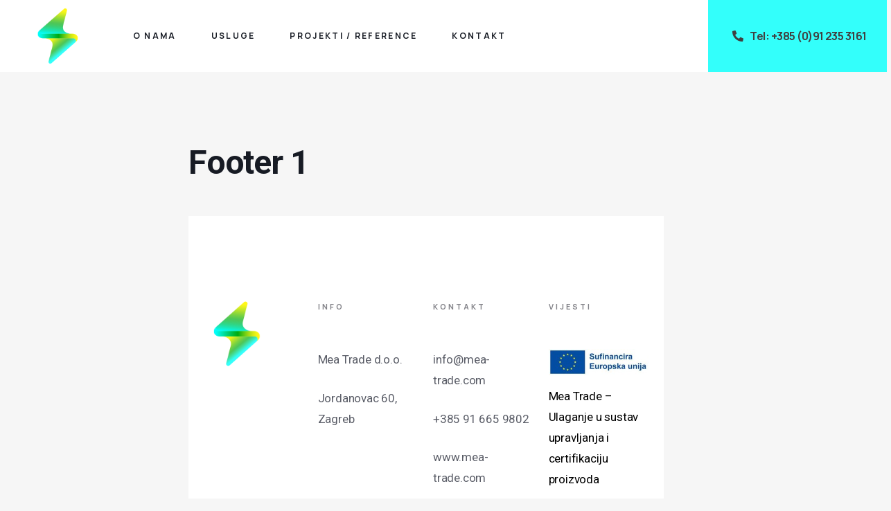

--- FILE ---
content_type: text/css
request_url: http://mea-trade.com/wp-content/themes/trydus/assets/css/fonts.css?ver=4.7.0
body_size: 9535
content:
/* cyrillic */
@font-face {
    font-family: 'Manrope';
    font-style: normal;
    font-weight: 200;
    font-display: swap;
    src: url(https://fonts.gstatic.com/s/manrope/v3/xn7gYHE41ni1AdIRggOxSuXd.woff2) format('woff2');
    unicode-range: U+0400-045F, U+0490-0491, U+04B0-04B1, U+2116;
  }
  /* greek */
  @font-face {
    font-family: 'Manrope';
    font-style: normal;
    font-weight: 200;
    font-display: swap;
    src: url(https://fonts.gstatic.com/s/manrope/v3/xn7gYHE41ni1AdIRggSxSuXd.woff2) format('woff2');
    unicode-range: U+0370-03FF;
  }
  /* latin-ext */
  @font-face {
    font-family: 'Manrope';
    font-style: normal;
    font-weight: 200;
    font-display: swap;
    src: url(https://fonts.gstatic.com/s/manrope/v3/xn7gYHE41ni1AdIRggmxSuXd.woff2) format('woff2');
    unicode-range: U+0100-024F, U+0259, U+1E00-1EFF, U+2020, U+20A0-20AB, U+20AD-20CF, U+2113, U+2C60-2C7F, U+A720-A7FF;
  }
  /* latin */
  @font-face {
    font-family: 'Manrope';
    font-style: normal;
    font-weight: 200;
    font-display: swap;
    src: url(https://fonts.gstatic.com/s/manrope/v3/xn7gYHE41ni1AdIRggexSg.woff2) format('woff2');
    unicode-range: U+0000-00FF, U+0131, U+0152-0153, U+02BB-02BC, U+02C6, U+02DA, U+02DC, U+2000-206F, U+2074, U+20AC, U+2122, U+2191, U+2193, U+2212, U+2215, U+FEFF, U+FFFD;
  }
  /* cyrillic */
  @font-face {
    font-family: 'Manrope';
    font-style: normal;
    font-weight: 300;
    font-display: swap;
    src: url(https://fonts.gstatic.com/s/manrope/v3/xn7gYHE41ni1AdIRggOxSuXd.woff2) format('woff2');
    unicode-range: U+0400-045F, U+0490-0491, U+04B0-04B1, U+2116;
  }
  /* greek */
  @font-face {
    font-family: 'Manrope';
    font-style: normal;
    font-weight: 300;
    font-display: swap;
    src: url(https://fonts.gstatic.com/s/manrope/v3/xn7gYHE41ni1AdIRggSxSuXd.woff2) format('woff2');
    unicode-range: U+0370-03FF;
  }
  /* latin-ext */
  @font-face {
    font-family: 'Manrope';
    font-style: normal;
    font-weight: 300;
    font-display: swap;
    src: url(https://fonts.gstatic.com/s/manrope/v3/xn7gYHE41ni1AdIRggmxSuXd.woff2) format('woff2');
    unicode-range: U+0100-024F, U+0259, U+1E00-1EFF, U+2020, U+20A0-20AB, U+20AD-20CF, U+2113, U+2C60-2C7F, U+A720-A7FF;
  }
  /* latin */
  @font-face {
    font-family: 'Manrope';
    font-style: normal;
    font-weight: 300;
    font-display: swap;
    src: url(https://fonts.gstatic.com/s/manrope/v3/xn7gYHE41ni1AdIRggexSg.woff2) format('woff2');
    unicode-range: U+0000-00FF, U+0131, U+0152-0153, U+02BB-02BC, U+02C6, U+02DA, U+02DC, U+2000-206F, U+2074, U+20AC, U+2122, U+2191, U+2193, U+2212, U+2215, U+FEFF, U+FFFD;
  }
  /* cyrillic */
  @font-face {
    font-family: 'Manrope';
    font-style: normal;
    font-weight: 400;
    font-display: swap;
    src: url(https://fonts.gstatic.com/s/manrope/v3/xn7gYHE41ni1AdIRggOxSuXd.woff2) format('woff2');
    unicode-range: U+0400-045F, U+0490-0491, U+04B0-04B1, U+2116;
  }
  /* greek */
  @font-face {
    font-family: 'Manrope';
    font-style: normal;
    font-weight: 400;
    font-display: swap;
    src: url(https://fonts.gstatic.com/s/manrope/v3/xn7gYHE41ni1AdIRggSxSuXd.woff2) format('woff2');
    unicode-range: U+0370-03FF;
  }
  /* latin-ext */
  @font-face {
    font-family: 'Manrope';
    font-style: normal;
    font-weight: 400;
    font-display: swap;
    src: url(https://fonts.gstatic.com/s/manrope/v3/xn7gYHE41ni1AdIRggmxSuXd.woff2) format('woff2');
    unicode-range: U+0100-024F, U+0259, U+1E00-1EFF, U+2020, U+20A0-20AB, U+20AD-20CF, U+2113, U+2C60-2C7F, U+A720-A7FF;
  }
  /* latin */
  @font-face {
    font-family: 'Manrope';
    font-style: normal;
    font-weight: 400;
    font-display: swap;
    src: url(https://fonts.gstatic.com/s/manrope/v3/xn7gYHE41ni1AdIRggexSg.woff2) format('woff2');
    unicode-range: U+0000-00FF, U+0131, U+0152-0153, U+02BB-02BC, U+02C6, U+02DA, U+02DC, U+2000-206F, U+2074, U+20AC, U+2122, U+2191, U+2193, U+2212, U+2215, U+FEFF, U+FFFD;
  }
  /* cyrillic */
  @font-face {
    font-family: 'Manrope';
    font-style: normal;
    font-weight: 500;
    font-display: swap;
    src: url(https://fonts.gstatic.com/s/manrope/v3/xn7gYHE41ni1AdIRggOxSuXd.woff2) format('woff2');
    unicode-range: U+0400-045F, U+0490-0491, U+04B0-04B1, U+2116;
  }
  /* greek */
  @font-face {
    font-family: 'Manrope';
    font-style: normal;
    font-weight: 500;
    font-display: swap;
    src: url(https://fonts.gstatic.com/s/manrope/v3/xn7gYHE41ni1AdIRggSxSuXd.woff2) format('woff2');
    unicode-range: U+0370-03FF;
  }
  /* latin-ext */
  @font-face {
    font-family: 'Manrope';
    font-style: normal;
    font-weight: 500;
    font-display: swap;
    src: url(https://fonts.gstatic.com/s/manrope/v3/xn7gYHE41ni1AdIRggmxSuXd.woff2) format('woff2');
    unicode-range: U+0100-024F, U+0259, U+1E00-1EFF, U+2020, U+20A0-20AB, U+20AD-20CF, U+2113, U+2C60-2C7F, U+A720-A7FF;
  }
  /* latin */
  @font-face {
    font-family: 'Manrope';
    font-style: normal;
    font-weight: 500;
    font-display: swap;
    src: url(https://fonts.gstatic.com/s/manrope/v3/xn7gYHE41ni1AdIRggexSg.woff2) format('woff2');
    unicode-range: U+0000-00FF, U+0131, U+0152-0153, U+02BB-02BC, U+02C6, U+02DA, U+02DC, U+2000-206F, U+2074, U+20AC, U+2122, U+2191, U+2193, U+2212, U+2215, U+FEFF, U+FFFD;
  }
  /* cyrillic */
  @font-face {
    font-family: 'Manrope';
    font-style: normal;
    font-weight: 600;
    font-display: swap;
    src: url(https://fonts.gstatic.com/s/manrope/v3/xn7gYHE41ni1AdIRggOxSuXd.woff2) format('woff2');
    unicode-range: U+0400-045F, U+0490-0491, U+04B0-04B1, U+2116;
  }
  /* greek */
  @font-face {
    font-family: 'Manrope';
    font-style: normal;
    font-weight: 600;
    font-display: swap;
    src: url(https://fonts.gstatic.com/s/manrope/v3/xn7gYHE41ni1AdIRggSxSuXd.woff2) format('woff2');
    unicode-range: U+0370-03FF;
  }
  /* latin-ext */
  @font-face {
    font-family: 'Manrope';
    font-style: normal;
    font-weight: 600;
    font-display: swap;
    src: url(https://fonts.gstatic.com/s/manrope/v3/xn7gYHE41ni1AdIRggmxSuXd.woff2) format('woff2');
    unicode-range: U+0100-024F, U+0259, U+1E00-1EFF, U+2020, U+20A0-20AB, U+20AD-20CF, U+2113, U+2C60-2C7F, U+A720-A7FF;
  }
  /* latin */
  @font-face {
    font-family: 'Manrope';
    font-style: normal;
    font-weight: 600;
    font-display: swap;
    src: url(https://fonts.gstatic.com/s/manrope/v3/xn7gYHE41ni1AdIRggexSg.woff2) format('woff2');
    unicode-range: U+0000-00FF, U+0131, U+0152-0153, U+02BB-02BC, U+02C6, U+02DA, U+02DC, U+2000-206F, U+2074, U+20AC, U+2122, U+2191, U+2193, U+2212, U+2215, U+FEFF, U+FFFD;
  }
  /* cyrillic */
  @font-face {
    font-family: 'Manrope';
    font-style: normal;
    font-weight: 700;
    font-display: swap;
    src: url(https://fonts.gstatic.com/s/manrope/v3/xn7gYHE41ni1AdIRggOxSuXd.woff2) format('woff2');
    unicode-range: U+0400-045F, U+0490-0491, U+04B0-04B1, U+2116;
  }
  /* greek */
  @font-face {
    font-family: 'Manrope';
    font-style: normal;
    font-weight: 700;
    font-display: swap;
    src: url(https://fonts.gstatic.com/s/manrope/v3/xn7gYHE41ni1AdIRggSxSuXd.woff2) format('woff2');
    unicode-range: U+0370-03FF;
  }
  /* latin-ext */
  @font-face {
    font-family: 'Manrope';
    font-style: normal;
    font-weight: 700;
    font-display: swap;
    src: url(https://fonts.gstatic.com/s/manrope/v3/xn7gYHE41ni1AdIRggmxSuXd.woff2) format('woff2');
    unicode-range: U+0100-024F, U+0259, U+1E00-1EFF, U+2020, U+20A0-20AB, U+20AD-20CF, U+2113, U+2C60-2C7F, U+A720-A7FF;
  }
  /* latin */
  @font-face {
    font-family: 'Manrope';
    font-style: normal;
    font-weight: 700;
    font-display: swap;
    src: url(https://fonts.gstatic.com/s/manrope/v3/xn7gYHE41ni1AdIRggexSg.woff2) format('woff2');
    unicode-range: U+0000-00FF, U+0131, U+0152-0153, U+02BB-02BC, U+02C6, U+02DA, U+02DC, U+2000-206F, U+2074, U+20AC, U+2122, U+2191, U+2193, U+2212, U+2215, U+FEFF, U+FFFD;
  }
  /* cyrillic */
  @font-face {
    font-family: 'Manrope';
    font-style: normal;
    font-weight: 800;
    font-display: swap;
    src: url(https://fonts.gstatic.com/s/manrope/v3/xn7gYHE41ni1AdIRggOxSuXd.woff2) format('woff2');
    unicode-range: U+0400-045F, U+0490-0491, U+04B0-04B1, U+2116;
  }
  /* greek */
  @font-face {
    font-family: 'Manrope';
    font-style: normal;
    font-weight: 800;
    font-display: swap;
    src: url(https://fonts.gstatic.com/s/manrope/v3/xn7gYHE41ni1AdIRggSxSuXd.woff2) format('woff2');
    unicode-range: U+0370-03FF;
  }
  /* latin-ext */
  @font-face {
    font-family: 'Manrope';
    font-style: normal;
    font-weight: 800;
    font-display: swap;
    src: url(https://fonts.gstatic.com/s/manrope/v3/xn7gYHE41ni1AdIRggmxSuXd.woff2) format('woff2');
    unicode-range: U+0100-024F, U+0259, U+1E00-1EFF, U+2020, U+20A0-20AB, U+20AD-20CF, U+2113, U+2C60-2C7F, U+A720-A7FF;
  }
  /* latin */
  @font-face {
    font-family: 'Manrope';
    font-style: normal;
    font-weight: 800;
    font-display: swap;
    src: url(https://fonts.gstatic.com/s/manrope/v3/xn7gYHE41ni1AdIRggexSg.woff2) format('woff2');
    unicode-range: U+0000-00FF, U+0131, U+0152-0153, U+02BB-02BC, U+02C6, U+02DA, U+02DC, U+2000-206F, U+2074, U+20AC, U+2122, U+2191, U+2193, U+2212, U+2215, U+FEFF, U+FFFD;
  }

--- FILE ---
content_type: text/css
request_url: http://mea-trade.com/wp-content/themes/trydus/assets/css/core.css?ver=1.3.0
body_size: 48916
content:
/*--------------------------------------------------------------
>>> TABLE OF CONTENTS:
----------------------------------------------------------------
# Generic
	- Normalize
	- Box sizing
# Base
	- Typography
	- Elements
	- Links
	- Forms
## Layouts
# Components
	- Navigation
	- Posts and pages
	- Comments
	- Widgets
	- Media
	- Captions
	- Galleries
# plugins
	- Jetpack infinite scroll
# Utilities
	- Accessibility
	- Alignments

--------------------------------------------------------------*/

/*--------------------------------------------------------------
# Generic
--------------------------------------------------------------*/


/* Css Variable
	 ========================================================================== */
     :root {
        --heading-color: #161c2d;
        --text-color: #6E727D;
        --accent-color: #233aff;
        --accent-color-2: #fee444;
        --white-color: #ffffff;
        --body-font: "Manrope", Sans-serif;
        --heading-font: "Manrope", Sans-serif;
        --white-bg: #F4F7FA;
    
    }
    
    .edit-link {
        display: inline-block;
        margin-top: 16px;
    }
    
    #wp-admin-bar-elementor_edit_page span {
        display: inline;
    }
    
    /* Grouping content
                 ========================================================================== */
    /**
                    * 1. Add the correct box sizing in Firefox.
                    * 2. Show the overflow in Edge and IE.
                    */
    hr {
        box-sizing: content-box;
        height: 0;
        overflow: visible;
    }
    
    .content-block {
        word-break: break-word;
    }
    
    *:focus {
        outline: none !important;
    }
    
    
    /**
            * 1. Correct the inheritance and scaling of font size in all browsers.
            * 2. Correct the odd `em` font sizing in all browsers.
            */
    pre {
        font-family: monospace, monospace;
        font-size: 1em;
    }
    
    /* Text-level semantics
            ========================================================================== */
    
    /**
            * Remove the gray background on active links in IE 10.
            */
    a {
        background-color: transparent;
    }
    
    /**
                             * 1. Remove the bottom border in Chrome 57-
                             * 2. Add the correct text decoration in Chrome, Edge, IE, Opera, and Safari.
                             */
    abbr[title] {
        border-bottom: none;
        text-decoration: underline;
        text-decoration: underline dotted;
    }
    
    /**
                             * Add the correct font weight in Chrome, Edge, and Safari.
                             */
    b,
    strong {
        font-weight: bolder;
    }
    
    /**
                             * 1. Correct the inheritance and scaling of font size in all browsers.
                             * 2. Correct the odd `em` font sizing in all browsers.
                             */
    code,
    kbd,
    samp {
        font-family: monospace, monospace;
        font-size: 1em;
    }
    
    /**
                             * Add the correct font size in all browsers.
                             */
    small {
        font-size: 80%;
    }
    
    /**
                             * Prevent `sub` and `sup` elements from affecting the line height in
                             * all browsers.
                             */
    sub,
    sup {
        font-size: 75%;
        line-height: 0;
        position: relative;
        vertical-align: baseline;
    }
    
    sub {
        bottom: -0.25em;
    }
    
    sup {
        top: -0.5em;
    }
    
    /* Embedded content
                                 ========================================================================== */
    
    /**
                             * Remove the border on images inside links in IE 10.
                             */
    img {
        border-style: none;
    }
    
    /* Forms
                                 ========================================================================== */
    
    /**
                             * 1. Change the font styles in all browsers.
                             * 2. Remove the margin in Firefox and Safari.
                             */
    button,
    input,
    optgroup,
    select,
    textarea {
        font-family: inherit;
        font-size: 100%;
        line-height: 1.15;
        margin: 0;
    }
    
    /**
                             * Show the overflow in IE.
                             * 1. Show the overflow in Edge.
                             */
    button,
    input {
        overflow: visible;
    }
    
    /**
                             * Remove the inheritance of text transform in Edge, Firefox, and IE.
                             * 1. Remove the inheritance of text transform in Firefox.
                             */
    button,
    select {
        text-transform: none;
    }
    
    /**
                             * Correct the inability to style clickable types in iOS and Safari.
                             */
    button,
    [type="button"],
    [type="reset"],
    [type="submit"] {
        -webkit-appearance: button;
        cursor: pointer;
    }
    
    /**
                             * Remove the inner border and padding in Firefox.
                             */
    button::-moz-focus-inner,
    [type="button"]::-moz-focus-inner,
    [type="reset"]::-moz-focus-inner,
    [type="submit"]::-moz-focus-inner {
        border-style: none;
        padding: 0;
    }
    
    /**
                             * Restore the focus styles unset by the previous rule.
                             */
    button:-moz-focusring,
    [type="button"]:-moz-focusring,
    [type="reset"]:-moz-focusring,
    [type="submit"]:-moz-focusring {
        outline: 1px dotted;
    }
    
    /**
                             * Correct the padding in Firefox.
                             */
    fieldset {
        padding: 0.35em 0.75em 0.625em;
    }
    
    /**
                             * 1. Correct the text wrapping in Edge and IE.
                             * 2. Correct the color inheritance from `fieldset` elements in IE.
                             * 3. Remove the padding so developers are not caught out when they zero out
                             *		`fieldset` elements in all browsers.
                             */
    legend {
        box-sizing: border-box;
        color: inherit;
        display: table;
        max-width: 100%;
        padding: 0;
        white-space: normal;
    }
    
    /**
                             * Add the correct vertical alignment in Chrome, Firefox, and Opera.
                             */
    progress {
        vertical-align: baseline;
    }
    
    /**
                             * Remove the default vertical scrollbar in IE 10+.
                             */
    textarea {
        overflow: auto;
    }
    
    /**
                             * 1. Add the correct box sizing in IE 10.
                             * 2. Remove the padding in IE 10.
                             */
    [type="checkbox"],
    [type="radio"] {
        box-sizing: border-box;
        padding: 0;
    }
    
    /**
                             * Correct the cursor style of increment and decrement buttons in Chrome.
                             */
    [type="number"]::-webkit-inner-spin-button,
    [type="number"]::-webkit-outer-spin-button {
        height: auto;
    }
    
    /**
                             * 1. Correct the odd appearance in Chrome and Safari.
                             * 2. Correct the outline style in Safari.
                             */
    [type="search"] {
        -webkit-appearance: textfield;
        outline-offset: -2px;
    }
    
    /**
                             * Remove the inner padding in Chrome and Safari on macOS.
                             */
    [type="search"]::-webkit-search-decoration {
        -webkit-appearance: none;
    }
    
    /**
                             * 1. Correct the inability to style clickable types in iOS and Safari.
                             * 2. Change font properties to `inherit` in Safari.
                             */
    ::-webkit-file-upload-button {
        -webkit-appearance: button;
        font: inherit;
    }
    
    /* Interactive
                                 ========================================================================== */
    
    /*
                             * Add the correct display in Edge, IE 10+, and Firefox.
                             */
    details {
        display: block;
    }
    
    /*
                             * Add the correct display in all browsers.
                             */
    summary {
        display: list-item;
    }
    
    /* Misc
                                 ========================================================================== */
    
    /**
                             * Add the correct display in IE 10+.
                             */
    template {
        display: none;
    }
    
    /**
                             * Add the correct display in IE 10.
                             */
    [hidden] {
        display: none;
    }
    
    /* Box sizing
                            --------------------------------------------- */
    
    /* Inherit box-sizing to more easily change it's value on a component level.
                            @link http://css-tricks.com/inheriting-box-sizing-probably-slightly-better-best-practice/ */
    *,
    *::before,
    *::after {
        box-sizing: inherit;
    }
    
    html {
        box-sizing: border-box;
    }
    
    /*--------------------------------------------------------------
                            # Base
                            --------------------------------------------------------------*/
    
    /* Typography
                            --------------------------------------------- */
    
    
    body,
    button,
    input,
    select,
    optgroup,
    textarea {
        color: #404040;
        font-family: var(--body-font);
        font-size: .95rem;
        line-height: 1.5;
    }
    
    h1,
    h2,
    h3,
    h4,
    h5,
    h6,
    strong {
        clear: both;
        font-weight: 700;
        color: var(--heading-color);
    }
    
    h4 {
        letter-spacing: -0.79px;
    }
    
    p {
        margin-bottom: 1.5em;
    }
    
    .elementor p {
        margin-bottom: 1rem;
    }
    
    dfn,
    cite,
    em,
    i {
        font-style: italic;
    }
    
    
    blockquote,
    .wp-block-quote.is-large,
    .wp-block-quote.is-style-large {
        color: var(--heading-color);
        font-weight: 400;
        letter-spacing: -0.2px;
        line-height: 32px;
        padding-left: 50px;
        font-size: 19px;
        position: relative;
        padding-right: 54px;
        margin-top: 40px;
        margin-bottom: 25px;
    }
    
    blockquote h3,
    blockquote h2,
    blockquote h1,
    blockquote h4,
    blockquote h5,
    blockquote h6 {
        margin-bottom: 30px;
    }
    
    blockquote:before {
        content: "\f10e";
        font-family: 'FONT AWESOME 5 FREE';
        font-weight: 900;
        transform: rotatey(180deg);
        position: absolute;
        left: 0;
        top: 0;
        color: #cdccd9;
        font-size: 30px;
    }
    
    blockquote.has-text-align-right::before {
        left: auto;
        right: 0;
        transform: inherit;
    }
    
    body .entry-content blockquote p {
        /* Style for "You can de" */
        font-size: 19px;
        font-weight: 700;
        letter-spacing: -0.2px;
        line-height: 32px;
        color: var(--heading-color);
    }
    
    
    address {
        margin: 0 0 1.5em;
    }
    
    pre {
        background: #eee;
        font-family: "Courier 10 Pitch", courier, monospace;
        line-height: 1.6;
        margin-bottom: 1.5em;
        max-width: 100%;
        overflow: auto;
        padding: 1.6em;
    }
    
    code,
    kbd,
    tt,
    var {
        font-family: monaco, consolas, "Andale Mono", "DejaVu Sans Mono", monospace;
    }
    
    abbr,
    acronym {
        border-bottom: 1px dotted #666;
        cursor: help;
    }
    
    mark,
    ins {
        background: #fff9c0;
        text-decoration: none;
    }
    
    big {
        font-size: 125%;
    }
    
    /* Elements
                            --------------------------------------------- */
    
    body.woocommerce-page {
        background-color: var(--white-color);
    }
    
    hr {
        background-color: #ccc;
        border: 0;
        height: 1px;
        margin-bottom: 1.5em;
    }
    
    ul,
    ol {
        /* margin: 0 0 1.5em 3em; */
    }
    
    ul {
        list-style: disc;
    }
    
    ol {
        list-style: decimal;
    }
    
    li>ul,
    li>ol {
        /* margin-bottom: 0; */
        /* margin-left: 1.5em; */
    }
    
    dt {
        font-weight: 700;
    }
    
    dd {
        margin: 0 1.5em 1.5em;
    }
    
    /* Make sure embeds and iframes fit their containers. */
    embed,
    iframe,
    object {
        max-width: 100%;
    }
    
    img {
        height: auto;
        max-width: 100%;
    }
    
    figure {
        margin: 1em 0;
    }
    
    table {
        margin: 0 0 1.5em;
        width: 100%;
    }
    
    /* Links
                            --------------------------------------------- */
    a {
        transition: .4s;
        color: var(--accent-color);
        text-decoration: none;
    }
    
    .elementor a {
        color: var(--accent-color);
    }
    
    .elementor-widget:not(:last-child) {
        margin-bottom: 0 !important;
    }
    
    a:hover {
        color: var(--accent-color);
        opacity: .9;
        text-decoration: none;
    }
    
    a:visited {
        opacity: .8;
    }
    
    a:hover,
    a:focus,
    a:active {
        color: var(--accent-color);
    }
    
    a:focus {
        outline: thin dotted;
    }
    
    a:hover,
    a:active {
        outline: 0;
    }
    
    /* Forms
                            --------------------------------------------- */
    button,
    input[type="button"],
    input[type="reset"],
    input[type="submit"] {
        border: 1px solid;
        border-color: #ccc #ccc #bbb;
        background: #e6e6e6;
        color: rgba(0, 0, 0, 0.8);
        line-height: 1;
        padding: 0.6em 1em 0.4em;
    }
    
    button:hover,
    input[type="button"]:hover,
    input[type="reset"]:hover,
    input[type="submit"]:hover {
        border-color: #ccc #bbb #aaa;
    }
    
    button:active,
    button:focus,
    input[type="button"]:active,
    input[type="button"]:focus,
    input[type="reset"]:active,
    input[type="reset"]:focus,
    input[type="submit"]:active,
    input[type="submit"]:focus {
        border-color: #aaa #bbb #bbb;
    }
    
    input[type="text"],
    input[type="email"],
    input[type="url"],
    input[type="password"],
    input[type="search"],
    input[type="number"],
    input[type="tel"],
    input[type="range"],
    input[type="date"],
    input[type="month"],
    input[type="week"],
    input[type="time"],
    input[type="datetime"],
    input[type="datetime-local"],
    input[type="color"],
    textarea {
        color: var(--text-color);
        border: 1px solid #ccc;
        padding: 3px;
    }
    
    input[type="text"]:focus,
    input[type="email"]:focus,
    input[type="url"]:focus,
    input[type="password"]:focus,
    input[type="search"]:focus,
    input[type="number"]:focus,
    input[type="tel"]:focus,
    input[type="range"]:focus,
    input[type="date"]:focus,
    input[type="month"]:focus,
    input[type="week"]:focus,
    input[type="time"]:focus,
    input[type="datetime"]:focus,
    input[type="datetime-local"]:focus,
    input[type="color"]:focus,
    textarea:focus {
        color: #111;
    }
    
    select {
        border: 1px solid #ccc;
        color: var(--heading-color);
    }
    
    textarea {
        width: 100%;
    }
    
    /*--------------------------------------------------------------
            # Layouts
            --------------------------------------------------------------*/
    
    /*--------------------------------------------------------------
            # Components
            --------------------------------------------------------------*/
    
    /* Navigation
            --------------------------------------------- */
    .navbar-toggler:focus {
        box-shadow: unset;
    }
    
    .main-navigation span.badge.new {
        background-color: #f34d4d;
        color: #fff;
        font-weight: 400;
        text-transform: uppercase;
        margin-left: 10px;
    }
    
    div#page {
        position: relative;
        z-index: 1;
    }
    
    .trydus-main-menu-wrap.navbar {
        padding: 0;
    }
    
    .trydus-header-area {
        background-color: var(--white-color);
        position: relative;
        top: 0;
        left: 0;
        transition: all .3s;
        width: 100%;
        z-index: 3;
        opacity: 1;
    }
    
    .trydus-header-wrap {
        display: flex;
        flex-flow: row nowrap;
        justify-content: flex-start;
        align-items: center;
    }
    
    
    .trydus-menu-wrap {
        flex-grow: 1;
        flex-basis: auto;
        padding-left: 40px;
    }
    
    
    .admin-bar .is-sticky .trydus-header-area {
        top: 30px !important;
    }
    
    .main-navigation .navbar-nav {
        padding: 0;
        margin: 0;
        display: flex;
        flex-direction: row;
        align-items: center;
        flex-wrap: wrap;
        justify-content: flex-end;
    }
    
    .main-navigation {
        display: block;
        width: 100%;
    }
    
    
    .site-branding .navbar-brand__regular {
        display: block;
        font-size: 25px;
        font-weight: 900;
    }
    
    .site-branding .navbar-brand__sticky {
        display: none;
    }
    
    .site-branding h1 {
        font-weight: 700;
    }
    
    .main-navigation ul.navbar-nav .menu-item-has-children .sub-menu {
        box-shadow: 0 10.5px 20px rgb(0 0 0 / 9%);
        position: absolute;
        left: 0;
        background-color: var(--white-color);
        text-align: left;
        list-style: none;
        margin: 0;
        padding: 0;
        transition: .3s;
        z-index: 4;
        transform: translatey(20px);
        opacity: 0;
        visibility: hidden;
        min-width: 227px;
        border-top: 3px solid var(--accent-color-2);
    }
    
    
    
    .main-navigation ul.navbar-nav>li >a:hover, .main-navigation ul.navbar-nav li.current-menu-item>a {
        background-color: var(--accent-color-2);
    }
    
    
    .main-navigation ul.navbar-nav .menu-item-has-children:nth-last-child(3) .sub-menu .sub-menu,
    .main-navigation ul.navbar-nav .menu-item-has-children:nth-last-child(2) .sub-menu .sub-menu,
    .main-navigation ul.navbar-nav .menu-item-has-children:nth-last-child(1) .sub-menu .sub-menu {
        right: 100%;
        left: auto;
    }
    
    .main-navigation ul.navbar-nav .menu-item-has-children:nth-last-child(3) .sub-menu .sub-menu:before,
    .main-navigation ul.navbar-nav .menu-item-has-children:nth-last-child(2) .sub-menu .sub-menu:before,
    .main-navigation ul.navbar-nav .menu-item-has-children:nth-last-child(1) .sub-menu .sub-menu:before {
        transform: rotate(180deg);
        right: -12px;
        left: auto;
    }
    
    .main-navigation ul.navbar-nav li {
        position: relative;
    }
    
    .main-navigation ul.navbar-nav>li {
        display: inline-block;
    }
    
    .main-navigation ul.navbar-nav>li>a,.main-navigation ul.navbar-nav .sub-menu:not(.trydus-megamenu-builder-content-wrap ) a {
        padding: 41px 25px 41px 25px;
        color: var(--heading-color);
    
        /* Style for "HomE" */
        font-size: 12px;
        font-weight: 700;
        font-style: normal;
        letter-spacing: 3px;
        line-height: 22px;
        position: relative;
        text-transform: uppercase;
    }
    
    .main-navigation ul.navbar-nav .sub-menu:not(.trydus-megamenu-builder-content-wrap ) a {
        padding: 30px 25px 30px 25px;
        display: block;
    }
    
    
    .main-navigation ul.navbar-nav .menu-item-has-children:hover>.sub-menu {
        opacity: 1;
        visibility: visible;
        transform: translatey(0);
    }
    
    .main-navigation ul.navbar-nav>li.menu-item-has-children>a {
        padding-right: 40px;
    }
    
    
    .site-branding.has-site-logo {
        padding: 10px 0;
    }
    
    .site-branding.has-site-logo a {
        display: block;
    }
    
    .main-navigation ul.navbar-nav .menu-item-has-children .sub-menu .sub-menu {
        right: -100%;
        left: auto;
        top: 0;
    }
    
    .main-navigation ul.navbar-nav>li .dropdownToggle {
        position: absolute;
        top: 50%;
        right: 20px;
        transition: .3s;
        line-height: 1;
        transform: translatey(-50%);
        /* z-index: -1; */
    }
    
    .trydus-mobile-menu span.dropdownToggle {
        display: none;
    }
    
    
    .main-navigation ul.navbar-nav>li .sub-menu .dropdownToggle {
        color: var(--heading-color);
        right: 22px;
        transform: translatey(-50%) rotate(-89deg);
    }
    
    .main-navigation ul.navbar-nav>li:hover>a .dropdownToggle {
        transform: translatey(-50%) rotate(180deg);
    }
    
    .main-navigation a {
        text-decoration: none;
    }
    
    header.trydus-header-area.navbar-dark {
        background-color: transparent;
        position: absolute;
        width: 100%;
    }
    
    
    header.trydus-header-area.navbar-dark .main-navigation ul.navbar-nav>li>a {
        color: var(--white-color);
        font-weight: 400;
    }
    
    
    .trydus-header-area.navbar-dark .main-navigation ul.navbar-nav>li>.dropdownToggle {
        color: var(--white-color);
    }
    
    .navbar-light .mean-container a.meanmenu-reveal {
        color: #0d152e;
    }
    
    .navbar-light .mean-container a.meanmenu-reveal span {
        background-color: #0D152E;
    }
    
    .is-sticky .trydus-header-area {
        box-shadow: 3px 10px 13px rgba(111, 118, 138, 0.16);
        padding: 20px 60px;
        position: absolute;
        opacity: 0;
        transform: translateY(-50%);
    }
    
    .navbar-dark div#sticky-wrapper {
        position: absolute;
        top: 0;
        left: 0;
        width: 100%;
    }
    
    .is-sticky header.trydus-header-area.navbar-dark .site-branding .navbar-brand__regular {
        display: none;
    }
    
    .is-sticky header.trydus-header-area.navbar-dark .site-branding .navbar-brand__sticky {
        display: block;
    }
    
    .is-sticky header.trydus-header-area.reveal-header .main-navigation ul.navbar-nav>li>a,
    .is-sticky .trydus-header-area.navbar-dark .main-navigation ul.navbar-nav>li>.dropdownToggle {
        color: #0d152e;
        font-weight: 400;
    }
    
    .is-sticky .trydus-header-area.reveal-header {
        position: fixed;
        opacity: 1;
        transform: translate(0);
        background-color: var(--white-color);
        transition: all .3s;
    }
    
    .sticky-wrapper {
        position: relative;
        z-index: 5;
    }
    
    .trydus-main-menu-wrap .main-navigation {
        z-index: 6;
        position: relative;
    }
    
    /* Small menu. */
    .menu-toggle,
    .main-navigation.toggled ul {
        display: block;
    }
    
    @media screen and (min-width: 37.5em) {
    
        .menu-toggle {
            display: none;
        }
    
        .main-navigation ul {
            /* display: flex; */
        }
    }
    
    .site-main .comment-navigation,
    .site-main .posts-navigation,
    .site-main .post-navigation {
        margin: 0 0 1.5em;
    }
    
    .content-block .post-navigation {
        margin-top: 40px;
    }
    
    .comment-navigation .nav-links,
    .posts-navigation .nav-links,
    .post-navigation .nav-links {
        display: flex;
        flex-wrap: wrap;
    }
    
    .comment-navigation .nav-previous,
    .posts-navigation .nav-previous,
    .post-navigation .nav-previous {
        flex: 1 0 50%;
    }
    
    .comment-navigation .nav-next,
    .posts-navigation .nav-next,
    .post-navigation .nav-next {
        text-align: end;
        flex: 1 0 50%;
    }
    
    /* mega-menu  */
    @media only screen and (min-width:992px) {

              .megamenu-full-container  .elementor-column,.megamenu-full-container  .elementor-widget-wrap,.megamenu-full-container  .elementor-column-wrap ,.megamenu-full-container .elementor-widget, .megamenu-full-container .navbar, .megamenu-full-container .trydus-main-menu-wrap .main-navigation,.main-navigation ul.navbar-nav li.trydus-mega-menu {
            position: static;
        }
        .elementor-section-full_width>.megamenu-full-container .megamenu-width-container .main-navigation ul.navbar-nav>li.trydus-mega-menu>.sub-menu:before {content: "";width: 100vw;height: 100%;position: absolute;background-color: #fff;left: 50%;transform: translatex(-50%);box-shadow: 0 0.5rem 1.875rem rgb(0 0 0 / 15%);top: 0;border-top: 3px solid var(--accent-color);}
        .elementor-section-full_width>.megamenu-full-container .megamenu-width-container .main-navigation ul.navbar-nav>li.trydus-mega-menu>.sub-menu{
        
            border-top:none!important;
        }
        .megamenu-width-container .main-navigation ul.navbar-nav>li.trydus-mega-menu>.sub-menu {
            width: 100%;
            min-width: fit-content;
            transform: translatex(-50%) translatey(30px)!important;
            left: 50% !important;
            right:auto!important;
            max-width: 1320px;
        }
        
        .main-navigation ul.navbar-nav>li.trydus-mega-menu>.sub-menu.mg-column-4>li {
            width: calc( 100% / 4 );
        }
        
        .main-navigation ul.navbar-nav>li.trydus-mega-menu>.sub-menu.mg-column-5>li {
            width: calc( 100% / 5 );
        }
        
        .main-navigation ul.navbar-nav>li.trydus-mega-menu>.sub-menu.mg-column-6>li {
            width: calc( 100% / 6 );
        }

        .megamenu-width-container .main-navigation ul.navbar-nav>li.trydus-mega-menu:hover >.sub-menu {
            transform: translatex(-50%)!important;
        }
        
        .main-navigation ul.navbar-nav>li.trydus-mega-menu .sub-menu .dropdownToggle{
            display: none;
        }

        .main-navigation ul.navbar-nav>li.trydus-mega-menu>.sub-menu {
            width: auto;
            display: flex;
        }
    
    
        .main-navigation ul.navbar-nav>li.trydus-mega-menu>.sub-menu>li {
            min-width: 248px;
        }
    
        .main-navigation ul.navbar-nav>li.trydus-mega-menu>.sub-menu>li>.sub-menu {
            left: 0;
            width: 100%;
            border-top: none;
            box-shadow: 0 0 BLACK;
            transform: translate(0);
            position: static;
            padding-top: 0;
        }
    
        .main-navigation ul.navbar-nav>li.trydus-mega-menu:hover>.sub-menu>li>.sub-menu {
            opacity: 1;
            visibility: visible;
        }
    
        .main-navigation ul.navbar-nav>li.trydus-mega-menu:nth-last-child(1)>.sub-menu,
        .main-navigation ul.navbar-nav>li.trydus-mega-menu:nth-last-child(2)>.sub-menu,
        .main-navigation ul.navbar-nav>li.trydus-mega-menu:nth-last-child(3)>.sub-menu {
            right: 0;
            left: auto;
        }
    }
    
    /* Flyout Navigation  */
    /*---------- Mobile Site nav toggler ----------*/
    .menu-style-flyout .mean-container a.meanmenu-reveal {
        padding: 0;
        top: 15px;
        color: var(--heading-color);
        transition: 0s;
    }
    
    .menu-style-flyout .mean-container .mean-nav {
        background: var(--white-color);
        position: absolute;
        width: 100%;
        left: 0;
        min-width: 266px;
        margin-top: 50px;
        z-index: 55;
    }
    
    .menu-style-flyout .mean-container .mean-bar {
        background: transparent;
        float: none;
        position: relative;
        margin-right: 0;
    }
    
    
    .menu-style-flyout .mean-container .mean-nav ul li a {
        background: var(--white-color);
        color: var(--heading-color);
        text-transform: capitalize;
        border-bottom: 1px solid #f2ebeb;
        font-size: 15px;
        font-weight: 700;
        color: var(--heading-color);
        letter-spacing: -0.1px;
    }
    
    
    .menu-style-flyout .mean-container a.meanmenu-reveal span {
        background-color: var(--heading-color);
    }
    
    .menu-style-flyout .mean-container .mean-nav ul.navbar-nav {
        /* border-radius: 10px; */
        overflow: hidden;
        box-shadow: 0px 13px 20px rgba(0, 0, 0, 0.07);
    }
    
    .menu-style-flyout .mean-container .mean-nav ul li a:hover,
    .menu-style-flyout .mean-container .mean-nav ul li a.mean-expand:hover {
        background-color: #F8F9FA;
    }
    
    
    
    .menu-style-flyout .mean-container .mean-nav ul li li a {
        opacity: .95;
    }
    
    
    
    #page:before {
        content: "";
        position: fixed;
        top: 0;
        right: 0;
        height: 100%;
        width: 0;
        background: #fff;
        z-index: 3;
        opacity: 0;
        visibility: hidden;
        -webkit-transition: .3s;
        -o-transition: .3s;
        transition: .4s;
        width: 100%;
    }
    
    
    .offcanvas--open {
        overflow: hidden;
    }
    
    .menu-style-flyout .menu-style-flyout.navbar {
        padding-top: 0.625rem;
        padding-bottom: 0.625rem;
        display: block !important;
    }
    
    
    
    .menu-style-flyout.navbar.active .navbar-inner {
        right: 0;
        transform: translate(0);
        overflow-x: hidden;
    }
    
    .navbar.menu-style-flyout .navbar-inner {
        right: 0;
        -webkit-transition: left 0.3s 0.2s;
        -o-transition: left 0.3s 0.2s;
        transition: transform 0.3s 0.2s;
        transform: translatex(calc(-1*(-20px + -100%)));
        width: 470px;
        max-width: 100%;
        padding: 0 70px 70px;
    }
    
    .menu-style-flyout.navbar .nav-link {
        border-bottom: 1px solid #eee;
        padding-top: 0.75rem;
        padding-bottom: 0.75rem;
    }
    
    
    
    
    
    .navbar.navbar-dark .nav-link:hover,
    .navbar.navbar-dark .nav-link:focus,
    .navbar.navbar-dark .nav-link.active,
    .navbar.navbar-dark .nav-link.current-menu-item {
        color: #2c2e30;
    }
    
    
    .menu-style-flyout .navbar-inner {
        position: fixed;
        top: 0;
        bottom: 0;
        width: 80%;
        padding-top: 65px;
        background-color: var(--heading-color);
        -webkit-box-shadow: 0 0.5rem 1.875rem rgba(0, 0, 0, 0.15);
        box-shadow: 0 0.5rem 1.875rem rgba(0, 0, 0, 0.15);
        border-radius: 0;
        overflow-y: auto;
        z-index: 1050;
    }
    
    
    .menu-style-flyout .navbar-inner .dropdown-menu:before {
        content: none;
    }
    
    .menu-style-flyout .navbar-inner .dropdown-menu {
        border: medium none;
        background: none;
        border-radius: 0;
        -webkit-box-shadow: none;
        box-shadow: none;
        float: none;
        margin: 0;
        padding-top: 0;
        position: static;
    }
    
    
    .nav--open #page-wrapper {
        -webkit-transform: translate3d(150px, 0, 0);
        transform: translate3d(150px, 0, 0);
    }
    
    .menu-style-flyout .navbar-toggler {
        border: none;
        background-image: none;
        border-radius: 0;
        z-index: 1;
        display: inline-block;
    }
    
    .menu-style-flyout .navbar-inner .navbar-toggler {
        display: block;
        color: rgb(255 255 255 / 30%);
        font-size: 13px;
        letter-spacing: 3px;
        padding: 40px 30px 30px;
        display: flex;
        align-items: center;
        justify-content: space-between;
        width: calc(100% + 60px);
        position: sticky;
        top: 0;
        background-color: #161C2D;
        z-index: 5555;
        margin-left: -30px;
    }
    
    .menu-style-flyout .navbar-toggler-icon {
        background-image: none !important;
        display: inline-block;
    }
    
    .menu-style-flyout .navbar-toggler-icon,
    .menu-style-flyout .navbar-toggler-icon:before,
    .menu-style-flyout .navbar-toggler-icon:after {
        -webkit-transition: .3s ease-in-out;
        -o-transition: .3s ease-in-out;
        transition: .3s ease-in-out;
    }
    
    
    
    .menu-style-flyout.trydus-main-menu-wrap .navbar-inner .navbar-toggler-icon {
        background-color: transparent;
        -webkit-transform: scale(0.85) rotate(-270deg);
        -ms-transform: scale(0.85) rotate(-270deg);
        transform: scale(0.85) rotate(-270deg);
    }
    
    .menu-style-flyout.trydus-main-menu-wrap .navbar-inner .navbar-toggler-icon:before {
        top: 0;
        -webkit-transform: scale(0.65) rotate(-45deg);
        -ms-transform: scale(0.65) rotate(-45deg);
        transform: scale(0.65) rotate(-45deg);
    }
    
    .menu-style-flyout.trydus-main-menu-wrap .navbar-inner .navbar-toggler-icon:after {
        top: 0;
        -webkit-transform: scale(0.65) rotate(45deg);
        -ms-transform: scale(0.65) rotate(45deg);
        transform: scale(0.65) rotate(45deg);
    }
    
    .menu-style-flyout .main-navigation ul.navbar-nav>li {
        display: block;
        width: 100%;
        position: relative;
    }
    
    .menu-style-flyout .main-navigation ul.navbar-nav>li>a {
        display: block;
        border-bottom: 1px solid #ccc6;
    }
    
    .menu-style-flyout .main-navigation ul.navbar-nav .menu-item-has-children .sub-menu {
        position: static;
        display: block;
        opacity: 1;
        visibility: visible;
        transform: translate(0);
        box-shadow: unset;
        border-top: none;
        display: none;
        padding-right: 0;
        margin-left: 20px;
        padding-top: 0;
        padding-bottom: 0;
    }
    
    
    .menu-style-flyout .main-navigation ul.navbar-nav>li .dropdownToggle {
        top: 50%;
        cursor: pointer;
    }
    
    .menu-style-flyout .main-navigation ul.navbar-nav>li .sub-menu .dropdownToggle {
        right: 20px;
        transform: translatey(-50%);
        color: #fff;
    }
    
    .menu-style-flyout .main-navigation .navbar-nav {
        text-align: left;
        padding-left: 0;
        padding-right: 0;
        display: block;
    }
    
    .menu-style-flyout .main-navigation ul.navbar-nav li.dropdown-active>a>.dropdownToggle {
        transform: translatey(-50%) rotate(-180deg);
    }
    
    .trydus-main-menu-wrap.menu-style-flyout .main-navigation ul.navbar-nav>li> a {
        padding: 2em 75px 2em 0;
        color: var(--white-color);
        font-size: 16px;
        letter-spacing: 3px;
        border: none;
        position: relative;
        background-color: transparent;
    }
    
    .trydus-main-menu-wrap.menu-style-flyout .main-navigation ul.navbar-nav>li a:hover {
        background-color: transparent;
        color: var(--accent-color-2);
    }
    
    .trydus-main-menu-wrap.menu-style-flyout .main-navigation ul.navbar-nav>li .sub-menu {
        background-color: transparent;
        margin-left: 0;
    }
    
    .trydus-main-menu-wrap.menu-style-flyout .main-navigation ul.navbar-nav>li .sub-menu:not(.trydus-megamenu-builder-content-wrap ) a {
        color: rgb(255 255 255 / 70%);
        font-size: 15px;
    }
    
    .admin-bar .menu-style-flyout .navbar-inner .navbar-toggler {
        padding-top: 070px;
    }
    
    .menu-style-flyout .navbar-inner .navbar-toggler i {
        color: #fff;
        font-size: 21px;
    }
    
    .trydus-main-menu-wrap.navbar.menu-style-flyout>.navbar-toggler {
        background-color: #fff;
        color: #171b24;
        font-size: 13px;
        font-weight: 700;
        font-style: normal;
        letter-spacing: 3px;
        line-height: 22px;
        text-align: left;
        text-transform: uppercase;
        padding: 20px 20px;
        display: inline-block;
    }
    
    .menu-style-inline .navbar-toggler {
        display: none;
    }
    
    
    /* mega-menu fix  */
    .menu-style-flyout .trydus-mega-menu>ul.sub-menu>li>a span.dropdownToggle {
        display: none;
    }
    
    .menu-style-flyout .trydus-mega-menu>ul.sub-menu>li>.sub-menu {
        display:      block !important;
        margin-right: 0 !important;
    }
    
    li.hide-label>a {
    display: none!important;
}
    
    
    /* Raw Footer
                            --------------------------------------------- */
    .trydus-footer-area {
        background-color: #101C3D;
        padding: 100px 0;
    }
    
    .footer-widget h4.widget-title {
        color: var(--white-color);
        text-transform: uppercase;
        font-weight: 700;
        font-size: 12px;
        letter-spacing: 1.2px;
        margin-bottom: 30px;
    }
    
    .footer-widget li a,
    .footer-widget {
        color: #687497;
        font-size: 16px;
        font-weight: 400;
        letter-spacing: -0.53px;
    }
    
    .footer-widget a {
        color: var(--accent-color);
        font-size: 18px;
        letter-spacing: -0.82px;
        font-weight: 700;
    }
    
    .footer-widget {
        margin-bottom: 0;
    }
    
    .trydus-copyright {
        background-color: #161C2D;
        color: rgba(255, 255, 255, .65);
        padding: 20px 0;
    }
    
    /* Posts and pages
                            --------------------------------------------- */
    .sticky {
        display: block;
    }
    
    .post,
    .page {
        margin: 0 0;
    }
    
    .updated:not(.published) {
        display: none;
    }
    
    .post-password-form input[type="submit"] {
        display: inline-block;
        width: auto;
        height: 50px;
        padding: 0 31px;
        margin-left: 5px;
    }
    
    .page-links {
        clear: both;
        margin: 0 0 1.5em;
    }
    
    /* Comments
                            --------------------------------------------- */
    .comment-content a {
        word-wrap: break-word;
    }
    
    .bypostauthor {
        display: block;
    }
    
    /* Widgets
                            --------------------------------------------- */
    .widget {
        margin: 0 0 1.5em;
    }
    
    .widget select {
        max-width: 100%;
    }
    
    /* Media
                            --------------------------------------------- */
    .page-content .wp-smiley,
    .entry-content .wp-smiley,
    .comment-content .wp-smiley {
        border: none;
        margin-bottom: 0;
        margin-top: 0;
        padding: 0;
    }
    
    /* Make sure logo link wraps around logo image. */
    .custom-logo-link {
        display: inline-block;
    }
    
    /* Captions
                            --------------------------------------------- */
    .wp-caption {
        margin-bottom: 1.5em;
        max-width: 100%;
    }
    
    .wp-caption img[class*="wp-image-"] {
        display: block;
        margin-left: auto;
        margin-right: auto;
    }
    
    .wp-caption-text,
    .wp-block-image figcaption {
        padding: 8px 10px;
        background-color: #fee44440;
    }
    
    .wp-block-image figcaption {
        margin-top: 0;
    }
    
    .wp-caption-text {
        text-align: center;
    }
    
    /* Galleries
                            --------------------------------------------- */
    .gallery {
        margin-bottom: 1.5em;
        display: grid;
        grid-gap: 1.5em;
    }
    
    .gallery-item {
        display: inline-block;
        text-align: center;
        width: 100%;
        margin: 0;
    }
    
    .gallery-icon a {
        display: block;
    }
    
    .gallery-icon a img {
        width: 100%;
    }
    
    .wp-caption>a {
        display: block;
    }
    
    .blocks-gallery-grid .blocks-gallery-image:last-child,
    .blocks-gallery-grid .blocks-gallery-item:last-child,
    .wp-block-gallery .blocks-gallery-image:last-child,
    .wp-block-gallery .blocks-gallery-item:last-child {
        margin-bottom: 15px;
    }
    
    .gallery-columns-2 {
        grid-template-columns: repeat(2, 1fr);
    }
    
    .gallery-columns-3 {
        grid-template-columns: repeat(3, 1fr);
    }
    
    .gallery-columns-4 {
        grid-template-columns: repeat(4, 1fr);
    }
    
    .gallery-columns-5 {
        grid-template-columns: repeat(5, 1fr);
    }
    
    .gallery-columns-6 {
        grid-template-columns: repeat(6, 1fr);
    }
    
    .gallery-columns-7 {
        grid-template-columns: repeat(7, 1fr);
    }
    
    .gallery-columns-8 {
        grid-template-columns: repeat(8, 1fr);
    }
    
    .gallery-columns-9 {
        grid-template-columns: repeat(9, 1fr);
    }
    
    .gallery-caption {
        display: block;
    }
    
    .gallery-icon {
        background-color: #473bf014;
        padding: 0;
    }
    
    /*--------------------------------------------------------------
                            # Plugins
                            --------------------------------------------------------------*/
    
    /* Jetpack infinite scroll
                            --------------------------------------------- */
    
    /* Hide the Posts Navigation and the Footer when Infinite Scroll is in use. */
    .infinite-scroll .posts-navigation,
    .infinite-scroll.neverending .site-footer {
        display: none;
    }
    
    /* Re-display the Theme Footer when Infinite Scroll has reached its end. */
    .infinity-end.neverending .site-footer {
        display: block;
    }
    
    /*--------------------------------------------------------------
                            # Utilities
                            --------------------------------------------------------------*/
    
    /* Accessibility
                            --------------------------------------------- */
    
    /* Text meant only for screen readers. */
    .screen-reader-text {
        border: 0;
        clip: rect(1px, 1px, 1px, 1px);
        clip-path: inset(50%);
        height: 1px;
        margin: -1px;
        overflow: hidden;
        padding: 0;
        position: absolute !important;
        width: 1px;
        word-wrap: normal !important;
    }
    
    .screen-reader-text:focus {
        background-color: #f1f1f1;
        box-shadow: 0 0 2px 2px rgba(0, 0, 0, 0.6);
        clip: auto !important;
        clip-path: none;
        color: #21759b;
        display: block;
        font-size: 0.875rem;
        font-weight: 700;
        height: auto;
        left: 5px;
        line-height: normal;
        padding: 15px 23px 14px;
        text-decoration: none;
        top: 5px;
        width: auto;
        z-index: 100000;
    }
    
    /* Do not show the outline on the skip link target. */
    #primary[tabindex="-1"]:focus {
        outline: 0;
    }
    
    /* Alignments
                            --------------------------------------------- */
    .alignleft {
    
        /*rtl:ignore*/
        float: left;
    
        /*rtl:ignore*/
        margin-right: 1.5em;
        margin-bottom: 1.5em;
    }
    
    .alignright {
    
        /*rtl:ignore*/
        float: right;
    
        /*rtl:ignore*/
        margin-left: 1.5em;
        margin-bottom: 1.5em;
    }
    
    .aligncenter {
        clear: both;
        display: block;
        margin-left: auto;
        margin-right: auto;
        margin-bottom: 1.5em;
    }
    
    /* others css */
    
    .sp-80 {
        padding: 100px 0;
    }
    
    a,
    span {
        display: inline-block;
    }
    
    /* Form css
                             - ---------------------------------*/
    div.wpforms-field-container {
        display: flex;
        flex-wrap: wrap;
        margin-left: -15px !important;
        margin-right: -15px !important;
    }
    
    div.wpforms-container-full .wpforms-form .wpforms-field.col-md-6 {
        padding: 0 15px !important;
        min-width: 25%;
    }
    
    div.wpforms-container-full .wpforms-form .wpforms-field {
        width: 100%;
        padding: 0 15px !important;
        margin-bottom: 30px;
    }
    
    span.wpforms-required-label {
        display: none;
    }
    
    div.wpforms-container-full .wpforms-form label.wpforms-field-label,
    label {
        color: var(--heading-color);
        letter-spacing: -0.6px;
        font-weight: 500;
        margin-bottom: 15px;
    }
    
    div.wpforms-container-full .wpforms-form input[type=date],
    div.wpforms-container-full .wpforms-form input[type=datetime],
    div.wpforms-container-full .wpforms-form input[type=datetime-local],
    div.wpforms-container-full form.wpforms-form input[type=email],
    div.wpforms-container-full .wpforms-form input[type=month],
    div.wpforms-container-full .wpforms-form input[type=number],
    div.wpforms-container-full .wpforms-form input[type=password],
    div.wpforms-container-full .wpforms-form input[type=range],
    div.wpforms-container-full .wpforms-form input[type=search],
    div.wpforms-container-full .wpforms-form input[type=tel],
    div.wpforms-container-full .wpforms-form input[type=text],
    div.wpforms-container-full .wpforms-form input[type=time],
    div.wpforms-container-full .wpforms-form input[type=url],
    div.wpforms-container-full .wpforms-form input[type=week],
    div.wpforms-container-full .wpforms-form select {
        height: 50px !important;
        border: 1px solid #eaeced !important;
        color: #81838c !important;
        letter-spacing: -0.53px;
        padding: 15px !important;
        transition: .3s;
    }
    
    input:not([type=submit]):not([type=radio]):not([type=checkbox]),
    select,
    .select2-container--default .select2-selection--single {
        height: 50px;
        border: 1px solid #eaeced;
        padding: 15px;
        transition: .3s;
        width: 100%;
        font-size: 15px;
        letter-spacing: -0.1px;
    }
    
    .nice-select {
        width: 100%;
        display: block;
        float: unset;
        padding: 0 15px;
        height: 50px;
        line-height: 50px;
    }
    
    .nice-select .current {
        color: var(--heading-color);
    }
    
    .nice-select:focus,
    .nice-select:active {
        border-color: #e8e8e8;
        outline: none !important;
    }
    
    .nice-select.open .list {
        width: 100%;
    }
    
    .nice-select:after {
        border-color: var(--heading-color);
        right: 15px;
    }
    
    ::placeholder {
        color: var(--text-color);
    }
    
    div.wpforms-container-full .wpforms-form textarea,
    textarea {
        border: 1px solid #eaeced;
        color: #81838c;
        padding: 15px;
        transition: .3s;
        /* Style for "Write your" */
        color: var(--heading-color);
        font-size: 15px;
        font-weight: 400;
        letter-spacing: -0.1px;
        line-height: 26px;
    }
    
    input:not([type=submit]):not([type=radio]):not([type=checkbox]):focus,
    textarea:focus,
    div.wpforms-container-full .wpforms-form textarea:focus {
        border-color: var(--accent-color);
    }
    
    div.wpforms-container-full form.wpforms-form button[type=submit],
    input[type=submit],
    button[type=submit] {
        background-color: var(--accent-color-2);
        height: 60px;
        width: 100%;
        border: none;
        font-weight: 500;
        letter-spacing: -0.6px;
        color: var(--heading-color);
        transition: .3s;
        font-size: 13px;
        outline: none;
        padding: 0;
        /* Style for "READ MORE" */
        font-size: 13px;
        font-weight: 700;
        font-style: normal;
        letter-spacing: 3px;
        line-height: 22px;
        text-align: center;
        text-transform: uppercase;
    }
    
    div.wpforms-container-full form.wpforms-form button[type=submit]:hover,
    input[type=submit]:hover,
    button[type=submit]:hover {
        background-color: var(--accent-color-2);
        opacity: .9;
        border: blanchedalmond;
    }
    
    .wpcf7-form br {
        display: none;
    }
    
    .wpcf7-form-control-wrap {
        display: block;
        margin-bottom: 0;
    }
    
    textarea {
        width: 100%;
        max-height: 140px;
    }
    
    div.wpcf7 .ajax-loader {
        position: absolute;
        top: 20px;
        right: 30px;
    }
    
    .trydus-contact-form-2 input[type=submit] {
        width: 213px;
    }

--- FILE ---
content_type: text/css
request_url: http://mea-trade.com/wp-content/themes/trydus/assets/css/gutenberg.css?ver=1.3.0
body_size: 3814
content:
.blocks-gallery-grid .blocks-gallery-image figcaption, .blocks-gallery-grid .blocks-gallery-item figcaption, .wp-block-gallery .blocks-gallery-image figcaption, .wp-block-gallery .blocks-gallery-item figcaption {
    max-width: 100%;
}

.blocks-gallery-grid .blocks-gallery-image figure, .blocks-gallery-grid .blocks-gallery-item figure, .wp-block-gallery .blocks-gallery-image figure, .wp-block-gallery .blocks-gallery-item figure {
    position: relative;
}

.wp-block-cover {
    margin-bottom: 1.5em;
}


.wp-block-pullquote {
    border-top: 4px solid var(--accent-color)  !important;
    border-bottom: 4px solid var(--accent-color)  !important;
}
.wp-block-quote__citation, .wp-block-quote cite, .wp-block-quote footer {
    margin-top: 10px;
    display: block;
}
.logged-in-as a {
    color: #222;
}
.logged-in-as a:hover {
    color: var(--accent-color) ;
}

/*new unit test*/
.wp-block-column:not(:first-child), .wp-block-column:nth-child(2n) {
    margin-left: 10px;
}
.wp-block-column:not(:last-child) {
    margin-right: 10px;
}
.wp-block-column:nth-child(2n+1) {
    margin-right: 10px;
}
.post-text > .alignwide {
    margin-left: 0;
    margin-right: 0;
}
.post-text p.has-large-font-size {
    font-size: 36px;
    line-height: 1.2;
}

.has-very-light-gray-color.has-very-light-gray-color {
    color: #fff;
    background: var(--accent-color);
}
.wp-block-archives select,.wp-block-archives .postform {
    height: 50px;
    width: 200px;
    border: 1px solid #ddd;
    padding: 0 10px;
}
.wp-block-categories .postform {
  width: 200px;
  border: 1px solid #ddd;
  padding: 0 10px;
  float: none;
  margin-bottom: 15px;
}
.wp-block-archives .nice-select{
    float: none;
  margin-bottom: 15px;
    width: 200px;
    margin-bottom: 15px;
}
.wp-block-latest-comments {
    padding-left: 0 !important;
}
.wp-block-latest-posts.has-dates {
    padding-left: 0;
}
.wp-block-archives li a, .wp-block-categories li a {
    color: var(--heading-color);
}


.wp-block-search__input {
    width: 100%;
    height: 50px;
    border: 1px solid #ddd;
    margin-bottom: 10px;
    padding: 0 15px;
}
.wp-block-cover{
    margin-bottom: 30px;
}
.wp-block-search .wp-block-search__button {
    margin-left: 0;
    background: var(--accent-color);
    color: #fff;
    border: 0;
    padding: 12px 40px;
    margin-bottom: 14px;
    width: fit-content;
    height: 50px;
    margin-left: 10px;
}



.wp-block-calendar {overflow: hidden;margin-bottom: 1.5em;background-color: #fff;padding: 0 20px 20px;}


.wp-block-group.has-background {
    padding: 20px 30px;
}

.wp-block-button a.wp-block-button__link {
    background: var(--accent-color-2);
    color: var(--heading-color);
    font-size: 13px;
    letter-spacing: 3px;
    font-weight: 700;
    text-transform: uppercase;
    padding: 16px 44px;
}
.wp-block-button a.wp-block-button__link:hover{
    color: var(--heading-color);
}

.wp-block-button {
    margin-bottom: 1.5em;
}

.wp-block-media-text~p {margin-top: 1.5em;}




.wp-block-button.is-style-squared .wp-block-button__link {
    border-radius: 0;
}

.wp-block-button.is-style-outline  a.wp-block-button__link {
    background-color: transparent;
    color: var(--heading-color);
}

.wp-block-cover.has-background-dim p, .wp-block-cover.has-background-dim a, .wp-block-cover.has-background-dim strong {
    color: #f4f7fa;
}

ul.blocks-gallery-grid .blocks-gallery-item:after {
    display: none;
}

ul.blocks-gallery-grid .blocks-gallery-item {
    padding-left: 0!important;
}

figure.wp-block-gallery {
    margin-bottom: 1.5em;
}

figure.wp-block-gallery .blocks-gallery-caption {
    margin-top: 10px;
}


.wp-block-file .wp-block-file__button {
    background-color: var(--accent-color);
}

.wp-block-table table {
    margin-bottom: 0;
}

.wp-block-table {
    margin-bottom: 1.5em;
}

--- FILE ---
content_type: text/css
request_url: http://mea-trade.com/wp-content/themes/trydus/assets/css/trydus-style.css?ver=1.3.0
body_size: 24368
content:
/*--------------------------------------------------------------
>>> TABLE OF CONTENTS:
----------------------------------------------------------------
# reset css
# blog css
# comment css
# Components
# single post item
# post-pagination 
# mailchimp form
# Elmentor tweaks
# trydus case study
# 404 page css
# job
# job list css
# login form css
*/

/* PRELOADER CSS  */
.trydus-preloader-wrap {
    position: fixed;
    z-index: 1222;
    width: 100%;
    height: 100%;
    background-color: #fff;
    display: flex;
    justify-content: center;
    align-items: center;
}
.trydus-preloader {
    display: inline-block;
    position: relative;
    width: 80px;
    height: 80px;
}

.trydus-preloader div {
    position: absolute;
    top: 33px;
    width: 13px;
    height: 13px;
    border-radius: 50%;
    background: var(--accent-color);
    animation-timing-function: cubic-bezier(0, 1, 1, 0);
}

.trydus-preloader div:nth-child(1) {
    left: 8px;
    animation: trydus-preloader1 0.6s infinite;
}

.trydus-preloader div:nth-child(2) {
    left: 8px;
    animation: trydus-preloader2 0.6s infinite;
}

.trydus-preloader div:nth-child(3) {
    left: 32px;
    animation: trydus-preloader2 0.6s infinite;
}

.trydus-preloader div:nth-child(4) {
    left: 56px;
    animation: trydus-preloader3 0.6s infinite;
}

@keyframes trydus-preloader1 {
    0% {
        transform: scale(0);
    }

    100% {
        transform: scale(1);
    }
}

@keyframes trydus-preloader3 {
    0% {
        transform: scale(1);
    }

    100% {
        transform: scale(0);
    }
}

@keyframes trydus-preloader2 {
    0% {
        transform: translate(0, 0);
    }

    100% {
        transform: translate(24px, 0);
    }
}

/* preloader end  */
body {
    font-family:  var(--body-font);
    font-weight: 400;
    overflow-x: hidden;
    /* background-color: #f6f6f6; */
}

:focus {
    outline: none;
}



/* blog css */
.content-block {
    padding: 103px 0 89px;
}

.content-block .entry-title {

    /* Style for "How To Blo" */
    font-size: 48px;
    font-weight: 700;
    letter-spacing: -1.2px;
    line-height: 1.1666;
    margin-bottom: 15px;
    margin-right: 15px;
}

.post-details-page a {
    color: var(--accent-color);
}

.nav-links .nav-subtitle {
    color: #6E727D;
    display: block;
    margin-bottom: 15px;
}

.nav-links .nav-title {
    font-size: 24px;
    color: var(--heading-color);
    font-weight: 700;
    line-height: 1.3;
}

.nav-links a {
    text-decoration: none;
}

.entry-content blockquote a {
    text-decoration: underline;
}


.content-block .entry-header {
    margin-bottom: 50px;
}

.post-details-page .post-thumbnail img {
    max-height: 600px;
    object-fit: cover;
    border-radius: 0;
}

.post-details-page .entry-content {
    padding-right: 50px;
    margin-bottom: 50px;
}

.entry-content p {
    margin-bottom: 1.5em;
    line-height: 1.8;
    letter-spacing: -0.2px;
    font-size: 17px;
    color: #5a5d67;
}

.entry-content h1,
.entry-content h2,
.entry-content h3,
.entry-content h4,
.entry-content h5,
.entry-content h6 {
    margin-bottom: 15px;
}

.entry-meta>span {
    padding-left: 10px;
    position: relative;
    margin-right: 10px;
}

.entry-meta>span:after {
    content: "";
    width: 5px;
    height: 5px;
    background-color: var(--text-color);
    border-radius: 50%;
    position: absolute;
    top: 50%;
    left: 0;
    transform: translatey(-50%);
}

.entry-meta>span:first-child {
    padding-left: 0;
}

.entry-meta>span:first-child:after {
    display: contents;
}

.entry-meta a,
.entry-meta span {

    color: #6E727D;
    font-size: 19px;
    font-weight: 400;
    letter-spacing: -0.2px;
    line-height: 32px;
}



.post-details-page .post-thumbnail {
    margin-bottom: 40px;
}

.widget-title {
    /* Style for "Recent Pos" */
    font-size: 19px;
    font-weight: 700;
    letter-spacing: -0.5px;
    line-height: 1.315;
    margin-bottom: 20px;
}

.widget ul {
    list-style: none;
    padding: 0;
    margin: 0;
}

.widget {
    margin-bottom: 30px;
    background-color: #fff;
    border: 1px solid #eae9f2;
    padding: 25px;
    border-radius: 0;
}

.widget ul li {
    margin-bottom: 10px;
}



.left-sidebar .widget-area {
    padding-left: 0;
    padding-right: 30px;
}

.search-form input#search {
    height: 71px;
    width: 100%;
    padding: 0 25px 0 60px;
    color: var(--text-color);
    border: 1px solid #eae9f2;
    background-color: #fff;
}

.search-form button[type=submit] {
    position: absolute;
    left: 0;
    top: 0;
    height: 100%;
    background-color: transparent;
    border: none;
    color: var(--text-color);
    width: auto;
    cursor: pointer;
    padding: 0 24px;
    font-size: 19px;
}

.search-form {
    position: relative;
}

.search-form input#search {
    width: 100%;
}

.widget .post-item {
    display: flex;
    align-items: center;
    margin-bottom: 20px;
}

.widget .post-thumb a {
    width: 52px;
    height: 52px;
    display: block;
}


.widget .post-thumb img {
    object-fit: cover;
    width: 100%;
    height: 100%;
}

.widget .post-text {
    margin-bottom: 0;
}

.widget .post-title {
    color: var(--heading-color);
    font-weight: 700;
    display: block;
    margin-bottom: 3px;
    display: block;
    letter-spacing: -0.53px;
}

.widget .post-thumb {
    padding-right: 20px;
}

.widget a,
.widget ul li a {
    /* Style for "How To Blo" */
    color: var(--heading-color);
    font-size: 16px;
    font-weight: 700;
    letter-spacing: -0.1px;
    line-height: 26px;
    display: inline-block;
}

.widget_recent_entries.widget ul li a {
    display: block;
}

.widget.widget_recent_entries ul li span.post-date {
    display: block;
    margin-top: 5px;
    /* Style for "Jan 14, 20" */
    color: var(--heading-color);
    font-size: 13px;
    font-weight: 700;
    letter-spacing: 1.63px;
    text-transform: uppercase;
    opacity: .5;
}

.widget.widget_recent_entries ul li,
.widget.widget_recent_comments ul li {
    border-bottom: 1px solid #eae9f2;
    margin-bottom: 17px;
    padding-bottom: 20px;
}

.widget.widget_recent_entries ul li:last-child,
.widget.widget_recent_comments ul li:last-child {
    margin-bottom: 0;
    padding-bottom: 0;
    border-bottom: none;
}

#wp-calendar #today a {
    color: var(--accent-color);
}

#wp-calendar #today {
    background-color: #EFF0F4;
}

#wp-calendar th {
    background-color: #EFF0F4;
}

#wp-calendar caption {
    caption-side: top;
    text-align: center;
    color: var(--heading-color);
    font-weight: 700;
    padding: 14px 0;
}

nav.wp-calendar-nav {
    margin-bottom: -38px;
    margin-top: 0;
}

div#calendar_wrap {
    display: flex;
    flex-direction: column-reverse;
}

span.wp-calendar-nav-next {
    float: right;
}

table {
    width: 100%;
}

table thead tr:first-child,
table tbody tr:first-child {
    border-top: 1px solid #dcdcdc;
}

table thead tr,
table tbody tr {
    border-bottom: 1px solid #dcdcdc
}

table thead tr th,
table thead tr td,
table tbody tr th,
table tbody tr td {
    border-right: 1px solid #dcdcdc;
    padding: 10px;
    background: #fff;
}

.widget table td.has-calendar-link a {
    color: #fff;
}

table thead tr th:first-child,
table thead tr td:first-child,
table tbody tr th:first-child,
table tbody tr td:first-child {
    border-left: 1px solid #dcdcdc;
}

table tfoot tr td#prev,
table tfoot tr td#next {
    content: var(--accent-color);
    padding: 15px;
}

table tfoot tr td#prev a,
table tfoot tr td#next a {
    color: var(--accent-color);
}

table tfoot tr td#prev a:hover,
table tfoot tr td#next a:hover {
    color: var(--accent-color);
}

.widget .tagcloud a,
.tags-links a,
.cat-links a {
    padding: 7px 15px;
    font-size: 14px !important;
    background-color: #e7e9ed;
    margin-right: 6px;
    margin-bottom: 10px;
    color: #6E727D;
    font-weight: 400;
    letter-spacing: -0.1px;
    line-height: 26px;
}

.widget .tagcloud a:hover {
    color: #fff;
    background-color: var(--accent-color);
}

.tags-links>strong,
.cat-links>strong {
    margin-right: 10px;
}

.single footer.entry-footer {
    justify-content: space-between;
    position: relative;
    flex-wrap: wrap;
}

.single .entry-footer span.edit-link {
    min-width: 100%;
    text-align: right;
}

.cat-links>strong,
.tags-links strong {
        position: absolute;
        left: 0;
        top: 0;
        line-height: 40px;
}

.entry-footer span.cat-links,
.entry-footer .tags-links {
    position: relative;
    padding-left: 79px;
    display: block;
}

.entry-footer span.cat-links {
    margin-bottom: 15px;
    border-bottom: 1px solid #E7E9ED;
    padding-bottom: 5px;
    line-height: 40px;
}


.wp-block-calendar .wp-calendar-nav-prev {
    float: left;
}
/* comment css */
.comment-form-area {
    padding: 90px 0 80px;
    border-top: 1px solid #E7E9ED;
}

.comment-reply-title {
    /* Style for "Submit you" */
    color: var(--heading-color);
    font-size: 32px;
    font-weight: 700;
    letter-spacing: -1.2px;
    line-height: 44px;
    margin-bottom: 5px;
}

#commentform .logged-in-as {
    margin-bottom: 10px;
    margin-bottom: 50px;
}

label {
    /* Style for "Your name" */
    font-size: 15px;
    font-weight: 700;
    letter-spacing: -0.1px;
    line-height: 26px;
}

#commentform textarea,
#commentform input:not([type=submit]):not([type=checkbox]) {
    border-radius: 0;
    border: 1px solid #e7e9ed;
    background-color: #fff;
    width: 100%;
    transition: .3s;
    margin-bottom: 0;
}

textarea#comment {
    height: 143px;
    padding: 20px;
    box-sizing: border-box;
}

.comment-respond input#submit {
    background-color: var(--accent-color-2);
    color: var(--title-color);
    padding: 25px 55px;
    border-radius: 0;
    border: none;
    cursor: pointer;
    transition: .3s;
    box-shadow: none;
    width: auto;
/* Style for "GET IN TOU" */
    font-size: 13px;
    font-weight: 700;
    font-style: normal;
    letter-spacing: 3px;
    text-align: center;
    text-transform: uppercase;
    line-height: 1;
    height: unset;
}

input#submit:hover {
    opacity: .9;
}

#commentform input:not([type=submit]):not([type=checkbox]) {
    height: 50px;
    padding: 0 20px;
    color: var(--text-color);
    font-size: 16px;
}

p.comment-form-author,
p.comment-form-email {
    display: block;
    width: 100%;
}

p.comment-form-author {
    padding-right: 0;
}

p.comment-form-email {}

.comment-form-cookies-consent label {
    display: inline;
}

#commentform textarea:focus,
#commentform input:not([type=submit]):not([type=checkbox]):focus {
    border-color: var(--accent-color);
}

.comment-list,
.comment-list .children {
    list-style: none;
}

ol.comment-list {
    padding: 0;
    margin: 0;
}

.comment-list .comment .comment-body {
    position: relative;
    padding: 30px;
    margin-bottom: 30px;
    box-shadow: 0 2px 4px rgba(14, 86, 124, 0.17);
    background-color: var(--white-color);
}

.comment-list .comment img.avatar.photo {
    border-radius: 50%;
    object-fit: cover;
    width: 54px;
    height: 54px;
    float: left;
    margin-right: 17px;
}

.comment-list .comment .comment-author.vcard,
.comment-list .comment .comment-author.vcard a {
    color: var(--heading-color);
    font-size: 21px;
    font-weight: 700;
    letter-spacing: -0.5px;
    line-height: 32px;
}

.comment-list .comment .comment-author.vcard cite.fn {
    font-style: normal !important;
}

.comment-list .comment .comment-meta.commentmetadata {
    font-size: 12px;
    text-transform: uppercase;
    position: absolute;
    top: 0;
}

.comment-list .comment .reply {
    display: inline-block;
}


.comment-list .comment .cld-like-wrap.cld-common-wrap a {
    color: var(--heading-color);
    transition: .3s ease-in-out;
}

.comment-list .comment .cld-like-wrap.cld-common-wrap a:hover {
    color: #e5e5e5;
}

.comment.parent .comment-body {
    margin-bottom: 20px;
}

.comment-meta {
    overflow: hidden;
    margin-bottom: 20px;
}

.comment-content {
    color: var(--text-color);
    line-height: 28px;
    word-break: break-all;
    font-size: 16px;
}


.comment-list .comment .comment-author.vcard b.fn {
    display: inline-block;
}

.children .comment .comment-body {
    border: none;
    margin-bottom: 0;
}

.comment-list .children {
    padding-left: 25px;
}

.comments-title {
    /* Style for "03 Respons" */
    color: var(--heading-color);
    font-size: 32px;
    font-weight: 700;
    letter-spacing: -1.2px;
    line-height: 44px;
    margin-bottom: 50px;
}

.comments-area {
    padding: 90px 0 140px;
    background-color: #f4f7fa;
    border-top: 1px solid #E7E9ED;
}

.trydus-comment-loadmore-btn {
    cursor: pointer;
    color: var(--accent-color);
    letter-spacing: -0.53px;
    font-weight: 700;
}

.trydus-comment-loadmore-btn i,
.trydus-comment-loadmore-btn svg {
    margin-left: 30px;
}

.comment-list .comment.parent .comment-body {
    margin-bottom: 20px;
}

.comment-metadata a {
    /* Style for "Jan 20, 20" */
    color: #6E727D;
    font-weight: 400;
    letter-spacing: -0.1px;
    line-height: 26px;
}


.comment-reply-title small {
    margin-left: 20px;
    font-size: 70%;
}

#commentform>p {
    margin-bottom: 35px;
}

form#commentform {
    display: flex;
    flex-direction: column;
}

p.comment-form-email {
    order: -1;
}

p.comment-form-author {
    order: -1;
}

p.comment-notes {
    order: -3;
}

/* single post item */
.single-post-item a.post-thumbnail {
    display: block;
}

.single-post-item a.post-thumbnail img {
    object-fit: cover;
    height: 500px;
    border-radius: 0;
    width: 100%;
}

.single-post-item .entry-title a {
    color: var(--heading-color);
}

.single-post-item .entry-title {
    font-size: 34px;
    line-height: 50px;
    color: var(--text-color);
    font-weight: 700;
    margin-bottom: 20px;
}

.single-post-item p {
    margin-bottom: 30px;
    line-height: 29px;
    letter-spacing: -0.2px;
    font-size: 15px;
    color: var(--text-color);
}

.single-post-item .post-meta {
    display: flex;
    margin-bottom: 25px;
}

.post-read-more a {
    color: var(--accent-color);
    font-weight: 700;
    letter-spacing: 1.63px;
    font-size: 13px;
    text-transform: uppercase;
}
.post-read-more a svg path {stroke : var(--accent-color);}

.post-read-more a svg {
    width: 14px;
    transition: .4s;
    margin-left: 8px;
}

.post-read-more a:hover svg {
    transform: translatex(10px);
}
.single-post-item .post-meta i {
    color: var(--accent-color);
    margin-right: 5px;
}

.single-post-item {
    margin-bottom: 30px;
    border: 1px solid #eae9f2;
    background-color: var(--white-color);
    overflow: hidden;
    transition: .4s;
}

.blog-breadcrumb {
    padding: 83px 0 85px;
    background-color: #F6F6F6;
}

.blog-breadcrumb p.post__caption {
    color: #6E727D;
    font-size: 19px;
    font-weight: 400;
    letter-spacing: -0.2px;
    line-height: 32px;
    margin-bottom: 0;
}

.blog-breadcrumb h1.post__title {
    margin-bottom: 30px;
    /* Style for "Our Blog" */
    font-size: 60px;
    font-weight: 700;
    letter-spacing: -2px;
    line-height: 65px;
    margin-bottom: 20px;
}

.sticky-text,
.sticky-category .sticky-text {
    content: "Sticky";
    padding: 7px 15px;
    background-color: var(--accent-color-2);
    color: var(--heading-color);
    position: absolute;
    top: 18px;
    right: 20px;
    border-radius: 0;
    z-index: 1;
    font-size: 13px;
    text-transform: uppercase;
    letter-spacing: 2px;
    font-weight: 700;
}

.single-post-item.case-study-item a.post-thumbnail {
    margin-bottom: 0;
}


.post-thumbnail-wrapper {
    position: relative;
}

.single-post-item .post-meta>div {
    margin-right: 30px;
}

.single-post-item .post-meta>div:last-child {
    margin-right: 0;
}

.single-post-item .post-meta span,
.single-post-item .post-meta a,
.single-post-item .post-meta span time {
    color: var(--heading-color);
    font-weight: 700;
    letter-spacing: 1.63px;
}

.single-post-item.two-column a.post-thumbnail img,
.single-post-item.three-column a.post-thumbnail img {
    height: 261px;
}

.single-post-item.two-column .post-meta,
.single-post-item.three-column .post-meta {
    font-size: 13px;
    color: var(--text-color);
    opacity: 0.6;
    letter-spacing: 1.63px;
    text-transform: uppercase;
}

.single-post-item.two-column h2.entry-title,
.single-post-item.three-column h2.entry-title {
    font-size: 21px;
    line-height: 32px;
    margin-bottom: 10px;
    letter-spacing: -0.5px;
}

.single-post-item.two-column p,
.single-post-item.three-column p {
    margin-bottom: 25px;
}

.blog .content-block,
body.archive .content-block{
    background-color: #F6F6F6;
    padding-bottom: 140px;
    padding-top: 0;
}

body.search {
   background-color: #f4f7fa;
}

body.search.search-results .content-block {
    padding-top: 0;
}

.single-post-item .post-content {
    padding: 25px 27px 25px;
}

.single-post-item:hover {
    box-shadow: 0px 34px 33px 0px rgba(22, 28.000000000000004, 45, 0.13);
}

.search.search-no-results .page-content {
    padding: 0 36px;
}

.search.search-no-results p {
    margin-bottom: 10px;
}

.search.search-no-results form.search-form {
    margin-top: 30px;
}

.search .not-found h1.page-title {
    font-size: 61px;
    letter-spacing: -2px;
}

/* post-pagination */
.trydus-navigation a,
.trydus-navigation span,
.trydus-pagination > a,
.trydus-pagination > span,
.page-links a,
.page-links span {
    height: 38px;
    width: 38px;
    display: inline-block;
    text-align: center;
    line-height: 38px;
    font-size: 16px;
    border: 1px solid #eae9f2;
    margin-right: 5px;
    font-weight: 600;
    letter-spacing: -0.2px;
    color: var(--text-color);
    background-color: var(--white-color);
}

.trydus-navigation a:hover,
.trydus-pagination a:hover,
.page-links a:hover {
    background-color: var(--accent-color);
    color: #fff;
    opacity: 1;
}

.trydus-navigation span.current,
.trydus-pagination span.current,
.page-links .current {
    cursor: not-allowed;
    background-color: var(--accent-color);
    color: #fff;
}

.trydus-navigation {
    margin-top: 30px;
}

/* mailchimp form  */
.mc4wp-form input:not([type=submit]):not([type=radio]):not([type=checkbox]) {
    width: 100%;
    height: 64px !important;
    border: 1px solid #e7e9ed;
    padding: 0 20PX !important;
}

.mc4wp-form {
    position: relative;
}

.mc4wp-form input[type="submit"] {
    position: absolute;
    right: 6px;
    background-color: var(--accent-color);
    letter-spacing: -0.6px;
    color: var(--white-color);
    font-weight: 700;
    border-radius: 0px;
    border: none;
    padding: 0 46px;
    top: 50%;
    transform: translateY(-50%);
    cursor: pointer;
    transition: .3s;
    width: auto;
    height: 50px;
}

.mc4wp-form input[type="submit"]:hover {
    opacity: .9;
}

.subscribe-form.trydus-home-8-subscribe {
    display: flex;
    flex-wrap: wrap;
    width: 100%;
}

.subscribe-form.trydus-home-8-subscribe button[type=submit] {
    height: 59px;
    padding-top: 0;
    padding: 0 7px;
    font-size: 17px;
    letter-spacing: -0.6px;
    width: 170px;
    margin-left: 20px;
}

.subscribe-form.trydus-home-8-subscribe button[type=submit] i {
    margin-left: 40px;
}

.subscribe-form.trydus-home-8-subscribe span.wpcf7-form-control-wrap {
    margin-bottom: 0;
    flex: 1;
}

.subscribe-form.trydus-home-8-subscribe span.wpcf7-form-control-wrap input:not([type=submit]):not([type=radio]):not([type=checkbox]) {
    height: 59px !important;
}

.mc4wp-form .subscribe-form.trydus-home-3-subscribe input:not([type=submit]):not([type=radio]):not([type=checkbox]) {
    font-size: 17px;
    letter-spacing: -0.2px;
    height: 60px !important;
}

.subscribe-form.trydus-home-3-subscribe .wpcf7-form-control-wrap {
    margin-bottom: 15px;
}

/* Elmentor tweaks  */
.elementor-testimonial-wrapper .elementor-testimonial-content {
    margin-bottom: 1em;
}

.elementor-widget-testimonial .elementor-testimonial-name {
    margin-bottom: 0.3em;
}

.elementor-custom-embed-play i.eicon-play:before {
    content: "\f04b";
    font-family: "Font Awesome 5 Free";
    font-weight: 900;
}

div.elementor-custom-embed-play i {
    font-size: 14px;
}

@-webkit-keyframes effect {
    to {
        top: -20px;
        right: -20px;
        bottom: -20px;
        left: -20px;
        opacity: 0
    }
}

@keyframes effect {
    to {
        top: -20px;
        right: -20px;
        bottom: -20px;
        left: -20px;
        opacity: 0
    }
}



.elementor-custom-embed-play {
    width: 92px;
    height: 92px;
    line-height: 92px;
    text-align: center;
    background-color: var(--white-color);
    border-radius: 50%;
    display: flex;
    flex-direction: column;
    justify-content: center;
    align-items: center;
}

/* 404 page css  */
.error-404 {
    padding: 150px 0 140px;
}

.error-404 h1 {
    letter-spacing: -2.97px;
    font-size: 90px;
    font-weight: 700;
    margin-top: 30px;
}

.error-404 p {
    font-size: 20px;
    color: var(--text-color);
    font-weight: 400;
    line-height: 34px;
    letter-spacing: -0.66px;
    padding: 0 35px;
    margin-bottom: 35px;
}

a.trydus-btn.trydus-bordered-btn {
    border: 1px solid var(--accent-color);
    padding: 20px 40px 20px;
    font-weight: 700;
    border-radius: 0px;
}


h3.apply-form-title {
    color: var(--white-color);
    font-size: 48px;
    letter-spacing: -1.58px;
    text-align: center;
    margin-bottom: 60px;
}

.entry-content ul {
    padding: 0;
}

.entry-content ul>li:not(.option) {
    margin-left: 23px;
    /* Style for "Business I" */
    color: var(--text-color);
    font-size: 17px;
    font-weight: 400;
    padding-left: 0;
    letter-spacing: -0.2px;
    position: relative;
    margin-bottom: 15px;
}

.entry-content ul ul,
.entry-content ol ol,
.entry-content ol ul,
.entry-content ul ol {
    margin-top: 15px;
}

.widget .menu li span.dropdownToggle {
    display: none;
}

.widget ul ul {
    padding-left: 20px;
    border-left: 1px solid #cccccca1;
    margin-top: 10px;
}

.entry-content ol li {
    padding-left: 0;
    color: var(--text-color);
    font-size: 17px;
    font-weight: 400;
    letter-spacing: -0.2px;
    position: relative;
    margin-bottom: 15px;
}

.entry-content ol {
    margin-left: 0;
    padding-left: 32px;
}

.job-details-page .entry-content ul>li {
    margin-bottom: 15px;
}



input[type=checkbox] {
    margin-right: 7px;
}



.entry-content h1,
.entry-content h2,
.entry-content h3,
.entry-content h4,
.entry-content h5,
.entry-content h6 {
    margin-bottom: 25px;
}


.entry-content.entry-content h4 {
    letter-spacing: -0.5px;
    line-height: 1.416;
}



/* team details page  */
.trydus-team-wrap {
    display: flex;

}

.team-thumnbnail-wrap {
    flex: 0 0 334px;
    margin-right: 77px;
}

.team-thumnbnail-wrap .post-thumbnail {
    display: block;
}

.team-thumnbnail-wrap .post-thumbnail img {
    width: 100%;
    height: 334px;
    object-fit: cover;
    object-position: top;
    border-radius: 0px;
}

.trydus-team-title h1 {
    /* Style for "Joe Bridge" */
    color: var(--heading-color);
    font-size: 36px;
    font-weight: 700;
    letter-spacing: -1.2px;
    line-height: 48px;
}

.trydus-team-title .team-position {
    /* Style for "Founder" */
    color: var(--text-color);
    font-size: 21px;
    font-weight: 300;
    letter-spacing: -0.5px;
    line-height: 32px;
}

.trydus-team-title {
    margin-bottom: 35px;
}

.team-content p {
    /* Style for "Headquarte" */
    color: var(--text-color);
    font-size: 17px !important;
    font-weight: 300 !important;
    letter-spacing: -0.2px !important;
    line-height: 29px !important;
}

.team-social-links a {
    color: var(--heading-color);
    font-size: 18px;
    margin-right: 25px;
    transition: .4s;
}

.team-social-links a:hover {
    color: var(--accent-color);
}

.team-social-links {
    margin-top: 40px;
}

.content-block.team-details-page {
    padding: 130px 0 140px;
}

.team-content {
    padding-right: 75px;
}


.service-details-page .trydus-job-title {
    margin-bottom: 60px;
}

.hide-dropdown-menu ul.sub-menu, .hide-dropdown-menu .dropdownToggle, .hide-dropdown-menu .main-navigation ul.navbar-nav>li.trydus-mega-menu>.sub-menu {
    display: none;
}
.hide-dropdown-menu .main-navigation ul.navbar-nav>li.menu-item-has-children>a {
    padding-right: 20px;
}

--- FILE ---
content_type: text/css
request_url: http://mea-trade.com/wp-content/themes/trydus/style.css?ver=1.3.0
body_size: 546
content:
/*!
Theme Name: Trydus
Theme URI: http://finestdevs.com/demos/wp/trydus
Author: FinestDevs
Author URI: http://finestdevs.com/
Description: A premium WordPress App Landing Theme
Version: 1.3.0
Tested up to: 5.4
Requires PHP: 5.6
License: GNU General Public License v2 or later
License URI: LICENSE
Text Domain: trydus
Tags: app, app landing, app landing page, app landing template, app template, digital landing page, landing page, mobile, mobile app landing page, parallax, product landing, product landing page, software, trydus, wordpress
*/




--- FILE ---
content_type: text/css
request_url: http://mea-trade.com/wp-content/uploads/elementor/css/post-6.css?ver=1673352584
body_size: 1629
content:
.elementor-kit-6{--e-global-color-primary:#000000;--e-global-color-secondary:#FFF717;--e-global-color-text:#404041;--e-global-color-accent:#33FFFB;--e-global-typography-primary-font-family:"Roboto";--e-global-typography-primary-font-weight:600;--e-global-typography-secondary-font-family:"Roboto";--e-global-typography-secondary-font-size:22px;--e-global-typography-secondary-font-weight:400;--e-global-typography-text-font-family:"Roboto";--e-global-typography-text-font-size:16px;--e-global-typography-text-font-weight:400;--e-global-typography-accent-font-family:"Roboto";--e-global-typography-accent-font-weight:500;color:#000000;}.elementor-kit-6 h1{color:#171B24;font-family:"Roboto", Sans-serif;font-size:75px;font-weight:600;}.elementor-kit-6 h2{color:#171B24;font-family:"Roboto", Sans-serif;font-size:32px;font-weight:400;}.elementor-kit-6 h3{color:#171B24;font-family:"Roboto", Sans-serif;font-size:50px;font-weight:500;line-height:1.2px;letter-spacing:-1px;}.elementor-section.elementor-section-boxed > .elementor-container{max-width:1140px;}.e-con{--container-max-width:1140px;}.elementor-widget:not(:last-child){margin-bottom:20px;}.elementor-element{--widgets-spacing:20px;}{}h1.entry-title{display:var(--page-title-display);}.elementor-kit-6 e-page-transition{background-color:#FFBC7D;}@media(max-width:1024px){.elementor-section.elementor-section-boxed > .elementor-container{max-width:1024px;}.e-con{--container-max-width:1024px;}}@media(max-width:767px){.elementor-kit-6 h2{font-size:16px;}.elementor-section.elementor-section-boxed > .elementor-container{max-width:767px;}.e-con{--container-max-width:767px;}}

--- FILE ---
content_type: text/css
request_url: http://mea-trade.com/wp-content/plugins/trydus-helper/assets/css/addons.css?ver=0.69814000%201769827088
body_size: 26988
content:
/* Main menu  */
.trydus-main-menu-wrap.menu-align-end {
    justify-content: flex-end;
}

.trydus-main-menu-wrap.menu-align-center {
    justify-content: center;
}

.trydus-main-menu-wrap.menu-align-start {
    justify-content: flex-start;
}

/* Trydus btn */
a.trydus-btn,
.trydus-btn {
    color: var(--accent-color);
    letter-spacing: -0.53px;
    line-height: 25px;
    font-size: 17px;
    padding-bottom: 5px;
    position: relative; 
    display: inline-flex;
    cursor: pointer;
    overflow: hidden;
}

a.trydus-btn:hover {
    /* opacity: .8; */
}

a.trydus-btn.btn-type-boxed {
    background-color: var(--accent-color);
    color: #fff;
    letter-spacing: -0.53px;
    font-weight: 500;
    line-height: 24px;
    padding: 20px 40px 15px;
    border-radius: 0px;
    display: inline-flex;
    border-color: transparent;
    align-items: center;
}

.elementor-image-box-img {
    transition: .4s;
}

.elementor-widget-trydus-form .trydus-contact-from button[type=submit]:after,
.trydus-btn:not(.disable-default-hover-yes):after {
    position: absolute;
    width: 158%;
    left: 100%;
    height: 3px;
    background: #fff;
    content: "";
    border-radius: 0px;
    top: 0;
    z-index: -1;
    transform: rotate(-50deg);
    transition: 0.4s linear;
}

.elementor-widget-trydus-form .trydus-contact-from button[type=submit],
.trydus-btn {
    position: relative;
    z-index: 1;
    overflow: hidden;
}

.elementor-widget-trydus-form .trydus-contact-from button[type=submit]:hover:after,
.trydus-btn:hover:after {
    visibility: visible;
    opacity: 0;
    height: 474%;
    left: -90px;
    top: -83px;
}

.btn-icon,
.btn-icon * {
    transition: .3s;
}

.elementor-widget-trydus-form .trydus-contact-from button[type=submit] svg {
    width: 16px;
    margin-left: 15px;
}

/* trydus feature box  */
.trydus-feature-box-item {
    transition: .4s;
}

.trydus-feature-box-item .icon-background-yes .trydus-feature-icon {
    width: 70px;
    height: 70px;
    display: flex;
    text-align: center;
    line-height: 70px;
    font-size: 30px;
    background-color: var(--accent-color);
    border-radius: 0px;
    color: #fff;
    align-items: center;
    justify-content: center;
}



.trydus-feature-box-item .icon-background-yes .trydus-feature-icon svg {
    width: 35px;
}

span.trydus-feature-icon.icon-type-image img {
    object-fit: cover;
}

.trydus-feature-icon-wrap {
    margin-bottom: 25px;
    display: flex;
    align-items: center;
    justify-content: center;
}

.trydus-feature-title {
    margin-bottom: 18px;
    font-size: 20px;
}


.trydus-feature-content p {
    margin-bottom: 0;
}

.trydus-feature-box-item.trydus-icon-position-left {
    display: flex;
    text-align: left;
}

.trydus-feature-box-item.trydus-icon-position-right {
    display: flex;
    text-align: right;
    flex-direction: row-reverse;
}

.trydus-feature-box-item.trydus-feature-icon-center {
    text-align: center;
}

.trydus-feature-box-item.trydus-feature-icon-left {
    text-align: left;
}

.trydus-feature-box-item.trydus-feature-icon-left .trydus-feature-icon-wrap {
    justify-content: flex-start;
}

.trydus-feature-box-item.trydus-feature-icon-right .trydus-feature-icon-wrap {
    justify-content: flex-end;
}

.trydus-feature-box-item.trydus-feature-icon-right {
    text-align: right;
}

.trydus-feature-icon-wrap i,
.trydus-feature-icon-wrap svg,
.trydus-feature-icon {
    transition: .3s ease-in-out;
    ;
}

.trydus-feature-box-item .icon-background-no .trydus-feature-icon svg {
    MAX-HEIGHT: 118PX;
}

.trydus-feature-box-item .trydus-feature-icon i {
    font-size: 25px;
}

.trydus-feature-box-number {
    font-size: 22px;
    letter-spacing: -0.73px;
    font-weight: 700;
    color: #ffffff;
}

.trydus-feature-box-number span {
    width: 40px;
    height: 40px;
    line-height: 40px;
    border-radius: 50%;
    border: 1px solid rgba(255, 255, 255, .16);
}

/* trydus inline icon box */
.trydus-inline-icon-item {
    display: flex;
}

.trydus-inline-icon-box-wrap .trydus-inline-icon-box-icon {
    width: 57px;
    height: 57px;
    text-align: center;
    display: flex;
    align-items: center;
    justify-content: center;
}

.trydus-inline-icon-box-wrap {
    margin-right: 20px;
    margin-top: 4px;
}

h4.trydus-inline-icon-box-title {
    font-size: 20px;
    font-weight: 700;
    line-height: 30px;
    color: var(--heading-color);
    margin-bottom: 10px;
}

span.trydus-inline-icon-box-icon,
span.trydus-inline-icon-box-icon svg,
span.trydus-inline-icon-box-icon i {
    transition: .3s ease-in-out;
}

.trydus-inline-icon-box-content p {
    margin-bottom: 0;
}


/* team card  */
.trydus-team-item .member-image img {
    object-fit: cover;
    width: 100%;
    height: 333px;
    border-radius: 6px;
}

.trydus-team-item .member-name {
    font-size: 21px;
    letter-spacing: -0.5px;
    margin-bottom: 7px;
    color: var(--heading-color);
}

.trydus-team-item span.team-position {
    color: var(--text-color);
    letter-spacing: -0.2px;
}

.team-apply-card {
    height: 333px;
    display: flex;
    flex-direction: column;
    justify-content: center;
    padding: 0 25px;
}

.team-apply-card h4 {
    font-size: 24px;
    line-height: 1.4em;
    letter-spacing: -0.5px;
    margin-bottom: 30px;
    font-weight: 700;
}

.team-apply-card a {
    font-size: 21px;
    letter-spacing: -1.2px;
    color: var(--accent-color);
    border-style: solid;
    border-width: 0px 0px 0px 0px;
    font-weight: 700;
}

.team-apply-card a i {
    margin-left: 15px;
}

.trydus-team-item {
    margin-bottom: 61px;
}

.trydus-team-item {
    display: block;
}

.team-style-2 a.trydus-team-item {
    display: flex;
}

/* jquery datepicker  */
.ui-datepicker .ui-datepicker-header .ui-datepicker-prev-hover .ui-icon,
.ui-datepicker .ui-datepicker-header .ui-datepicker-next.ui-datepicker-next-hover .ui-icon {
    color: var(--accent-color) !important;
}

.ui-datepicker .ui-datepicker-header .ui-icon {
    font-size: 14px !important;
    transition: .4s;
    top: 50%;
    transform: translatey(-4px);
}

div#ui-datepicker-div {
    border: blanchedalmond;
    width: 239px;
    border-radius: 0px;
    overflow: hidden;
    padding: 0 10px;
}

.ui-datepicker-header.ui-widget-header {
    background-color: #EFF0F4 !important;
    border-bottom: none !important;
}

td.ui-datepicker-days-cell-over.ui-datepicker-today,
td.ui-datepicker-days-cell-over.ui-datepicker-today a {
    background-color: #EFF0F4 !important;
}

td.ui-datepicker-days-cell-over.ui-datepicker-today a.ui-state-highlight {
    border: none;
}

td a.ui-state-default {
    font-size: 11px;
}

a.ui-state-default.ui-state-hover {
    background-color: transparent !important;
}

.ui-datepicker-calendar tbody td:hover {
    background: #EFF0F4;
}

.ui-datepicker th {
    font-size: 12px;
}

.ui-datepicker .ui-datepicker-title {
    font-size: 12px;
}

.ui-datepicker .ui-datepicker-header .ui-icon:before {
    margin-bottom: 6px;
    display: block;
}

.ui-datepicker table {
    margin-bottom: 0 !important;
    border-top: none !important;
}

.ui-datepicker .ui-datepicker-header {
    border-radius: 0px !important;
    overflow: hidden;
    border: 0px !important;
}

table.ui-datepicker-calendar tr:first-child {
    border-top: none !important;
}

.ui-widget-content tr {
    height: 35px !important;
}

.elementor-counter .elementor-counter-number-prefix,
.elementor-counter .elementor-counter-number-suffix {
    flex-grow: unset;
}

.subscribe-form.trydus-home-8-subscribe.btn-red button[type=submit] {
    background-color: #f74d4d;
}


/* align css  */
.content-align-right {
    text-align: right;
}

.content-align-center {
    text-align: center;
}

.content-align-left {
    text-align: left;
}


.content-align-right {
    text-align: right;
}

.content-align-center {
    text-align: center;
}

.content-align-left {
    text-align: left;
}


/* trydus services  */
.trydus-service-widget-item .service-thumbnail span.image-shape {
    width: 51px;
    height: 50px;
    background-color: #fee444;
    border-radius: 50%;
    position: absolute;
    left: 15px;
    top: 13px;
    z-index: -1;
}

.trydus-service-widget-item .service-thumbnail img {
    z-index: 1;
    position: relative;
}

.trydus-service-widget-item .service-thumbnail {
    position: relative;
    z-index: 1;
}

.trydus-service-widget-item .service-thumbnail-wrapper *,
.trydus-service-widget-item .service-content * {
    transition: .3s;
}

.trydus-service-widget-item {
    position: relative;
    z-index: 1;
    overflow: hidden;
    height: 100%;
}

.trydus-service-widget-item:after {
    content: "";
    position: absolute;
    top: 0;
    left: 0;
    width: 200%;
    height: 200%;
    z-index: -1;
    transform: translate(-96%, 2%);
    border-radius: 50%;
    transition: .4s linear;
    visibility: hidden;
    opacity: 0;
}

.trydus-service-widget-item:hover:after {
    border-radius: 0;
    transform: translate(-22%, -19%);
    visibility: visible;
    opacity: 1;
}


.trydus-service-widget-item h3.service-title {
    display: flex;
    align-items: center;
    justify-content: space-between;
}

.trydus-service-widget-item .service-top-title a {
    display: block;
}

/* heading css  */
.trydus-heading-title.show-line-yes:after {
    content: "";
    width: 100%;
    background-color: #fee444;
    position: absolute;
    bottom: 0;
    left: 0;
    height: 7px;
    z-index: -1;
}

.trydus-heading-title.show-line-yes {
    position: relative;
    display: inline-block;
    z-index: 1;
}


/* blog css  */
.trydus-post-widget-item h3.post-title {
    font-size: 21px;
    line-height: 1.4285;
    font-weight: 700;
}

.trydus-post-widget-item .category-list {
    color: var(--accent-color);
    font-size: 11px;
    font-weight: 700;
    font-style: normal;
    letter-spacing: 3px;
    text-align: left;
    text-transform: uppercase;
    line-height: 2;
    display: block;
    margin-bottom: 10px;
}

.trydus-post-widget-item .post-link {
    display: block;
}

.trydus-post-widget-item .post-thumbnail-wrapper img {
    width: 100%;
    object-fit: cover;
    height: 100%;
}

.trydus-post-widget-item .post-content-wrap {
    padding-top: 26px;
}


.trydus-post-widget-item .post-thumbnail {
    position: relative;
    overflow: hidden;
}

.trydus-post-widget-item .post-thumbnail .image-icon {
    position: absolute;
    bottom: 10px;
    right: 10px;
    width: 50px;
    height: 50px;
    background-color: var(--accent-color-2);
    color: var(--heading-color);
    display: flex;
    flex-direction: column;
    justify-content: center;
    align-items: center;
    transition: .4s;
}

.trydus-post-widget-item:hover .post-thumbnail .image-icon {
    transform: scale(1.4);
}

.trydus-post-widget-item.psot-style-list {
    display: flex;
    position: relative;
    margin-bottom: 30px;
}

.trydus-post-widget-item.psot-style-list .post-thumbnail-wrapper .post-link {
    height: 100%;
}

.trydus-post-widget-item.psot-style-list .post-thumbnail-wrapper .post-thumbnail {
    height: 100%;
}

.trydus-post-widget-item.psot-style-list .post-thumbnail-wrapper img {
    height: 100%;
    object-fit: cover;
}



.trydus-post-widget-item.psot-style-list .post-thumbnail-wrapper {
    width: 57%;
    padding-right: 30px;
}

.trydus-post-widget-item.psot-style-list .post-content-wrap {
    padding-top: 0;
}

/* navigation style  */
.trydus-addon-post-navigation .nav-links a {
    /* Style for "PREV PROJE" */
    color: var(--heading-color);
    font-family: Manrope;
    font-size: 13px;
    font-weight: 700;
    font-style: normal;
    letter-spacing: 3px;
    text-align: center;
    text-transform: uppercase;
    border: 1px solid var(--heading-color);
    padding: 24px 31px;
    transition: .4s;
    position: relative;
    z-index: 1;
    line-height: 1;
}

.trydus-addon-post-navigation .nav-links a:hover {
    border-color: var(--accent-color-2);
}

.trydus-addon-post-navigation .nav-links a:after {
    content: "";
    width: 100%;
    height: 100%;
    position: absolute;
    background-color: var(--accent-color-2);
    left: 0;
    top: 0;
    z-index: -1;
    transition: .4s;
    transform: scalex(0);
    transform-origin: left;
}

.trydus-addon-post-navigation .nav-links a:hover:after {
    transform: scale(1);
}

.trydus-addon-post-navigation .nav-links a .nav-icon svg {
    width: 17px;
}

.trydus-addon-post-navigation .nav-links a .nav-icon i {
    font-size: 17px;
}

.trydus-addon-post-navigation .nav-links .nav-previous a .nav-icon {
    margin-right: 14px;
}

.trydus-addon-post-navigation .nav-links .nav-next a .nav-icon {
    margin-left: 14px;
}


/* back to tob scroll  */
.trydus-back-to-top-wraper .trydus-icon {
    display: flex;
    align-items: center;
    justify-content: center;
    right: 0;
    bottom: 0;
    cursor: pointer;
    position: fixed;
    transition: all .4s;
    opacity: 0;
    transform: translatey(20px);
}

.trydus-back-to-top-wraper .trydus-icon.sticky-active {
    opacity: 1;
    visibility: visible;
    transition: all .4s linear;
    z-index: 111;
    transform: translatey(0);
}

.elementor-editor-active .trydus-back-to-top-wraper .trydus-icon {
    opacity: 1;
    visibility: visible;
}

/* portfolio css  */
.trydus-portfolio-item {
    position: relative;
    overflow: hidden;
}

.trydus-portfolio-item img.attachment-post-thumbnail.size-post-thumbnail.wp-post-image {
    width: 100%;
    object-fit: cover;
    /* height: 100%; */
    margin-bottom: 0 !important;
}

a.trydus-portfolio-content.content-postion-on-image {
    position: absolute;
    bottom: 15px;
    background-color: rgba(255, 255, 255, 0.85);
    left: 15px;
    right: 15px;
    padding: 20px 30px;
    border-radius: 8px;
    color: #161c2d;
    transition: .4s;
    transform: translatex(-10%);
    opacity: 0;
}

a.trydus-portfolio-content .trydus-pf-category {
    font-size: 13px;
    font-weight: 700;
    letter-spacing: 1.63px;
    text-transform: uppercase;
    margin-bottom: 7px;
    color: rgba(22, 28, 45, .5);
}

h3.trydus-portfolio-title {
    font-size: 21px;
    font-weight: 700;
    letter-spacing: -0.5px;
    line-height: 32px;
    margin-bottom: 0;
    display: flex;
    justify-content: space-between;
}

.trydus-portfolio-item:hover a.trydus-portfolio-content.content-postion-on-image {
    opacity: 1;
    transform: translate(0);
}

ul.pf-isotope-nav {
    list-style: none;
    padding: 0;
    margin: 0;
    margin-bottom: 60px;
}

ul.pf-isotope-nav li {
    /* Style for "All works" */
    color: #6f727b;
    font-size: 13px;
    font-weight: 700;
    letter-spacing: 1.63px;
    text-transform: uppercase;
    display: inline-block;
    margin-right: 55px;
    cursor: pointer;
    transition: .3s;
}

ul.pf-isotope-nav li.active,
ul.pf-isotope-nav li:hover {
    color: var(--accent-color);
}

.trydus-portfolio-item .trydus-portfolio-image {
    /* height: 100%; */
}

a.trydus-portfolio-content.content-postion-below-image {
    display: block;
    position: relative;
    padding: 40px 30px;
}

.trydus-pf-loadmore-btn {
    cursor: pointer;
    font-size: 13px;
    color: #030303;
    font-weight: 700;
    text-transform: uppercase;
    border: 1px solid;
    letter-spacing: 1.63px;
    border: 1px solid rgba(3, 3, 3, 0.3);
}

.trydus-hover-rotate .trydus-portfolio-item:hover img {
    transform: scale(0.8) rotate(-6deg);
    border-radius: 20px;
    box-shadow: 0 32px 74px rgba(68, 77, 136, 0.2);
}

.trydus-hover-rotate .trydus-portfolio-item img {
    transition: .4s;
}

a.trydus-portfolio-content.content-postion-disabled {
    display: none;
}


/*sakib*/


.trydus--testimonial-thumb {
    position: relative;
}


.trydus-icon-videobox {
    bottom: 37px;
    background: #FEE444;
    width: 115px;
    height: 115px;
    text-align: center;
    position: absolute;
    left: 21px;
    display: flex;
    align-items: center;
    justify-content: center;
}

.trydus--testimonial-thumb img {
    width: 100%;
    height: 100%;
    display: inline-block;
}

.trydus--testimonial-thumb .owl-carousel .owl-item img {
    height: 100% !important;
}

.trydus--tc p {
    font-size: 28px;
    line-height: 46px;
}

.t--name {
    font-size: 21px;
    font-weight: 700;
    line-height: 30px;
    margin-bottom: 4px;
}

.t-postion {
    opacity: 0.7;
    font-family: Manrope;
    font-size: 16px;
    font-weight: 400;
    line-height: 28px;
}

/*.trydus--testimonial .owl-prev, .trydus--testimonial .owl-next {
    position: absolute;
    right: 30px;
    bottom: -25px;
}*/



/*.trydus--testimonial .owl-prev {
    right: 100px;
}*/

.trydus--testimonial .owl-nav {
    position: absolute;
    right: 0;
    bottom: -40px;
}

.trydus-contact-from button i {
    margin-left: 20px;
}

.trydus--testimonial .owl-nav i {
    color: #FFFFFF;
    font-size: 24px;
}

.trydus--testimonial .owl-nav .owl-prev {
    margin-right: 60px;
}

.trydus--testimonial .owl-nav i:hover {
    color: #FEE444;
}


/* timeline css  */
.trydus-timeline-wrapper {
    display: flex;
    flex-wrap: nowrap;
    padding-bottom: 80px;
    position: relative;
}

.trydus-timeline__card {
    position: relative;
    z-index: 1;
    min-width: 175px;
    display: inline-flex;
    align-items: flex-end;
    justify-content: center;
}

.trydus-timeline__card-date {
    /* Style for "1992" */
    color: var(--text-color);
    font-size: 11px;
    font-weight: 700;
    font-style: normal;
    letter-spacing: 3px;
    line-height: 22px;
    text-align: left;
    text-transform: uppercase;
}

.trydus-timeline__card-title {
    /* Style for "Company la" */
    color: var(--heading-color);
    font-size: 16px;
    font-weight: 700;
    font-style: normal;
    letter-spacing: normal;
    line-height: 26px;
    text-align: left;
}

.trydus-timeline__card:nth-child(2n),
.trydus-timeline__card.timeline-position-2 {
    transform: translatey(calc(100% + 80px));
    align-items: flex-start;
}

.trydus-timeline-wrapper:after {
    content: "";
    width: 100%;
    height: 3px;
    background-color: #fff;
    position: absolute;
    bottom: 40px;
    opacity: .1;
    transform: translatey(50%);
}

.trydus-timeline__card:before {
    content: "";
    width: 15px;
    height: 15px;
    background-color: var(--accent-color-2);
    position: absolute;
    bottom: -40px;
    transform: translatey(50%) translatex(-50%);
    border-radius: 50%;
    z-index: 1;
    left: 50%;
}

.trydus-timeline__card:nth-child(2n):before,
.trydus-timeline__card.timeline-position-2:before {
    bottom: auto;
    top: -40px;
    transform: translatey(-50%) translatex(-50%);
}

.trydus-timeline__card:after {
    content: "";
    width: 4px;
    height: 20px;
    background-color: #fff;
    position: absolute;
    bottom: 0;
    z-index: 1;
    transform: translatey(100%) translatex(-50%);
    left: 50%;
}

.trydus-timeline__card:nth-child(2n):after,
.trydus-timeline__card.timeline-position-2:after {
    bottom: auto;
    top: 0;
    transform: translatey(-100%) translatex(-50%);
}

.trydus-timeline__card.timeline-position-1 {
    transform: translate(0);
}

.trydus-timeline__card.timeline-position-1:before {
    top: auto;
    bottom: -40px;
    transform: translatey(50%) translatex(-50%);
}

.trydus-timeline__card.timeline-position-1:after {
    top: auto;
    bottom: 0;
    transform: translatey(100%) translatex(-50%);
}

.trydus-timeline-area {
    height: 300px;
}

.trydus-timeline__card_inner {
    padding: 15px 20px 20px;
    background-color: #fff;
}

.trydus-timeline-vertical .trydus-timeline-area {
    width: 364px;
    height: auto;
    margin: 0 auto;
}

.trydus-timeline-vertical .trydus-timeline-wrapper {
    flex-direction: column;
    padding-bottom: 0;
}

.trydus-timeline-vertical .trydus-timeline__card:nth-child(2n),.trydus-timeline-vertical .trydus-timeline__card.timeline-position-2 {
    left: 50% !important;
    margin-left: 47px;
    padding-right: 0;
}

.trydus-timeline-vertical .trydus-timeline__card {
    width: 143px;
    transform: translatey(0);
    left: 0 !important;
    display: flex;
}

.trydus-timeline-vertical .trydus-timeline__card:after {
    right: 0;
    left: auto;
    bottom: 50%;
    transform: translatey(50%) translatex(100%);
    width: 20px;
    height: 4px;
    top: auto;
}

.trydus-timeline-vertical .trydus-timeline__card:before {
    left: auto;
    right: -19px;
    bottom: 50%;
    transform: translatex(100%) translatey(50%);
    top: auto;
}

.trydus-timeline-vertical .trydus-timeline__card:nth-child(2n):after, .trydus-timeline-vertical  .trydus-timeline__card.timeline-position-2:after {
    right: auto;
    left: 0;
    transform: translatey(50%) translatex(-100%);
}

.trydus-timeline-vertical .trydus-timeline__card:nth-child(2n):before, .trydus-timeline-vertical .trydus-timeline__card.timeline-position-2:before {
    right: auto;
    left: -19px;
    transform: translatex(-100%) translatey(50%);
    top: auto;
}

.trydus-timeline-vertical .trydus-timeline-wrapper:after {
    height: 100%;
    width: 3px;
    left: 50%;
    transform: translatey(0) translatex(19px);
    bottom: 0;
}

.trydus-timeline-vertical .trydus-timeline__card_inner {
    display: block;
    width: 100%;
}

/* vertical menu css  */
.trydus-vertical-menu-wrap ul {
    padding: 0;
    margin: 0;
    list-style: none;
}

.trydus-vertical-menu a {
    /* Style for "Chemical R" */
    color: #171b24;
    font-family: Manrope;
    font-size: 21px;
    font-weight: 700;
    text-align: left;
    /* Text style for "Chemical R" */
    font-style: normal;
    letter-spacing: normal;
    padding: 14px 0;
    transition: .3s;
    display: block;
}

.trydus-vertical-menu a:hover,
.trydus-vertical-menu li.current-menu-item>a {
    color: var(--accent-color);
}


/* trydus slider   */
.trydus-rev-btn:hover img {
    margin-left: 15px;
}

.trydus-rev-btn img {
    transition: .4s;
    margin-left: 7px;
    ;
}

/* sticky css  */
.sticky-wrapper {
    width: 100%;
}

.sticky-wrapper.is-sticky>.trydus-sticky-yes {
    position: absolute;
    opacity: 0;
    transform: translateY(-50%);

}

.sticky-wrapper.is-sticky>.trydus-sticky-yes.reveal-sticky {
    position: fixed;
    width: 100%;
    left: 0;
    opacity: 1;
    transform: translate(0px);
    transition: all 0.3s;
}

/* megamenu builder css  */
.main-navigation ul.navbar-nav .menu-item-has-children .sub-menu.trydus-megamenu-builder-content-wrap {
    padding: 0 !important;
    border: none;
}

/* responsive css  */
@media only screen and (min-width: 1400px) {

    .elementor-section.elementor-section-boxed>.elementor-container {
        max-width: 1320px;
    }
}


@media only screen and (min-width:1025px) and (max-width:1200px) {
    .trydus-pricing-area .container-fluid {
        padding: 0 100px;
    }

    .trydus-pricing-item-wrap {
        margin-bottom: 30px;
    }
}



@media only screen and (max-width:991px) {

    .trydus-pricing-item-wrap {
        margin-bottom: 30px;
    }

    .trydus-job-search-form input:not([type=submit]):not([type=radio]):not([type=checkbox]),
    .trydus-job-search-form .nice-select,
    .trydus-job-search-form select {
        width: 100%;
        margin-bottom: 15px;
    }

    .trydus-job-search-form {
        width: auto;
    }

    .trydus-job-search-form button[type=submit] {
        width: 100%;
    }

    .trydus-cowork-search-form form {
        height: auto;
        padding: 20px;
    }

    .trydus-cowork-search-form form .cowork-location,
    .trydus-cowork-search-form form input#coworking-date {
        width: 100%;
        margin: 0 0 9px;
        border-right: none;
        padding-top: 0;
        padding-bottom: 0;
    }

    .trydus-cowork-search-form .trydus-date-field {
        width: 100%;
        margin-right: 0;
        margin-bottom: 7px;
    }

    .trydus-cowork-search-form form input#coworking-date {
        padding: 9px 30px;
    }

    .trydus-cowork-search-form .trydus-date-field i {
        transform: translatey(calc(-50% - 6px));
    }



}

@media only screen and (max-width:991px) and (min-width:768px) {
    .trydus-testimonial-stories .swiper-navigation {
        margin-top: 0;
    }

    .content-align-tablet-right {
        text-align: right;
    }

    .content-align-tablet-center {
        text-align: center;
    }

    .content-align-tablet-left {
        text-align: left;
    }

    /* Main menu  */
    .trydus-main-menu-wrap.menu-align-tablet-end {
        justify-content: flex-end;
    }

    .trydus-main-menu-wrap.menu-align-tablet-center {
        justify-content: center;
    }

    .trydus-main-menu-wrap.menu-align-tablet-start {
        justify-content: flex-start;
    }



}

@media only screen and (max-width:767px) {
    .content-align-mobile-right {
        text-align: right;
    }

    .content-align-mobile-center {
        text-align: center;
    }

    .content-align-mobile-left {
        text-align: left;
    }

    /* Main menu  */
    .trydus-main-menu-wrap.menu-align-mobile-end {
        justify-content: flex-end;
    }

    .trydus-main-menu-wrap.menu-align-mobile-center {
        justify-content: center;
    }

    .trydus-main-menu-wrap.menu-align-mobile-start {
        justify-content: flex-start;
    }


    .nice-select ul.list {
        width: 100%;
        margin-top: 0;
    }

    .trydus-addon-post-navigation .nav-links {
        display: block;
    }

    .trydus-addon-post-navigation .nav-links .nav-previous {
        margin-bottom: 10px;
    }

    .trydus-timeline__card,
    .trydus-timeline__card:nth-child(2n),
    .trydus-timeline__card.timeline-position-2 {
        transform: translate(0);
        min-width: 100%;
        max-width: 100%;
        position: static;
        margin-bottom: 46px;
    }

    .trydus-timeline-wrapper {
        flex-wrap: wrap;
        padding-bottom: 0;
        padding: 0 20px;
    }

    .trydus-timeline-area {
        height: auto;
    }

    /* 
    .trydus-timeline__card:nth-child(2n):before, .trydus-timeline__card.timeline-position-2:before {
        top: auto;
        bottom: -40px;
        transform: translatey(50%) translatex(-50%);
    }
    
    .trydus-timeline__card:nth-child(2n):after, .trydus-timeline__card.timeline-position-2:after {
        top: auto;
        bottom: 0;
        transform: translatey(100%) translatex(-50%);
    } */

    .trydus-timeline__card:after {
        display: none;
    }

    .trydus-timeline__card:before {
        display: none;
    }

    .trydus-timeline__card:last-child {
        margin-bottom: 0;
    }

    .trydus-timeline-wrapper:after {
        height: 100%;
        width: 3px;
        left: 50%;
        transform: translatex(-50%) translatey(0);
        bottom: 0;
    }

    .trydus-timeline__card_inner {
        width: 100%;
    }
    .trydus-timeline-vertical .trydus-timeline__card:nth-child(2n), .trydus-timeline-vertical .trydus-timeline__card.timeline-position-2{
        margin-left: 0;
    }
}

.finix-service-widget-item {
    transition: 0.4s;
}

--- FILE ---
content_type: text/css
request_url: http://mea-trade.com/wp-content/uploads/elementor/css/post-9293.css?ver=1765105758
body_size: 5944
content:
.elementor-9293 .elementor-element.elementor-element-7f9012b:not(.elementor-motion-effects-element-type-background), .elementor-9293 .elementor-element.elementor-element-7f9012b > .elementor-motion-effects-container > .elementor-motion-effects-layer{background-color:#FFFFFF;}.elementor-9293 .elementor-element.elementor-element-7f9012b{transition:background 0.3s, border 0.3s, border-radius 0.3s, box-shadow 0.3s;}.elementor-9293 .elementor-element.elementor-element-7f9012b > .elementor-background-overlay{transition:background 0.3s, border-radius 0.3s, opacity 0.3s;}.elementor-9293 .elementor-element.elementor-element-3c6a7e6{padding:100px 0px 100px 0px;}.elementor-9293 .elementor-element.elementor-element-6f4bf91 .elementor-heading-title{color:#828288;font-family:"Manrope", Sans-serif;font-size:11px;font-weight:700;text-transform:uppercase;line-height:22px;letter-spacing:3px;}.elementor-9293 .elementor-element.elementor-element-6f4bf91 > .elementor-widget-container{margin:0px 0px 50px 0px;}.elementor-9293 .elementor-element.elementor-element-d82fc4d .elementor-heading-title{color:#828288;font-family:"Manrope", Sans-serif;font-size:11px;font-weight:700;text-transform:uppercase;line-height:22px;letter-spacing:3px;}.elementor-9293 .elementor-element.elementor-element-d82fc4d > .elementor-widget-container{margin:0px 0px 50px 0px;}.elementor-9293 .elementor-element.elementor-element-fda253e{font-family:var( --e-global-typography-text-font-family ), Sans-serif;font-size:var( --e-global-typography-text-font-size );font-weight:var( --e-global-typography-text-font-weight );}.elementor-9293 .elementor-element.elementor-element-130b6dd .elementor-heading-title{color:#828288;font-family:"Manrope", Sans-serif;font-size:11px;font-weight:700;text-transform:uppercase;line-height:22px;letter-spacing:3px;}.elementor-9293 .elementor-element.elementor-element-130b6dd > .elementor-widget-container{margin:0px 0px 50px 0px;}.elementor-9293 .elementor-element.elementor-element-8067dca{text-align:left;}.elementor-9293 .elementor-element.elementor-element-bec1758{--spacer-size:15px;}.elementor-9293 .elementor-element.elementor-element-d63f0ee{font-family:var( --e-global-typography-text-font-family ), Sans-serif;font-size:var( --e-global-typography-text-font-size );font-weight:var( --e-global-typography-text-font-weight );}.elementor-9293 .elementor-element.elementor-element-d2eae98{padding:0px 0px 20px 0px;}.elementor-9293 .elementor-element.elementor-element-e5b767d .elementor-heading-title{color:#171B24C2;font-family:"Manrope", Sans-serif;font-size:14px;font-weight:400;line-height:1.692em;letter-spacing:0px;}.elementor-9293 .elementor-element.elementor-element-431bdb2 .elementor-icon-wrapper{text-align:left;}.elementor-9293 .elementor-element.elementor-element-431bdb2 .elementor-icon{background-color:#FEE444;font-size:18px;width:50px;height:50px;bottom:23px;}body:not(.rtl) .elementor-9293 .elementor-element.elementor-element-431bdb2 .elementor-icon{right:5%;}body.rtl .elementor-9293 .elementor-element.elementor-element-431bdb2 .elementor-icon{left:5%;}.elementor-9293 .elementor-element.elementor-element-431bdb2 .elementor-icon i, .elementor-9293 .elementor-element.elementor-element-431bdb2 .elementor-icon svg{transform:rotate(147deg);}@media(max-width:1024px) and (min-width:768px){.elementor-9293 .elementor-element.elementor-element-e7610f5{width:33%;}.elementor-9293 .elementor-element.elementor-element-804d667{width:33%;}.elementor-9293 .elementor-element.elementor-element-150a59b{width:33%;}.elementor-9293 .elementor-element.elementor-element-b36dc29{width:33%;}}@media(max-width:1024px){.elementor-9293 .elementor-element.elementor-element-3c6a7e6{padding:60px 0px 50px 0px;}.elementor-9293 .elementor-element.elementor-element-e7610f5 > .elementor-element-populated{margin:0px 0px 30px 0px;--e-column-margin-right:0px;--e-column-margin-left:0px;}.elementor-9293 .elementor-element.elementor-element-804d667 > .elementor-element-populated{margin:0px 0px 30px 0px;--e-column-margin-right:0px;--e-column-margin-left:0px;}.elementor-9293 .elementor-element.elementor-element-6f4bf91 > .elementor-widget-container{margin:0px 0px 20px 0px;}.elementor-9293 .elementor-element.elementor-element-150a59b > .elementor-element-populated{margin:0px 0px 30px 0px;--e-column-margin-right:0px;--e-column-margin-left:0px;}.elementor-9293 .elementor-element.elementor-element-d82fc4d > .elementor-widget-container{margin:0px 0px 20px 0px;}.elementor-9293 .elementor-element.elementor-element-fda253e{font-size:var( --e-global-typography-text-font-size );}.elementor-9293 .elementor-element.elementor-element-b36dc29 > .elementor-element-populated{margin:0px 0px 30px 0px;--e-column-margin-right:0px;--e-column-margin-left:0px;}.elementor-9293 .elementor-element.elementor-element-130b6dd > .elementor-widget-container{margin:0px 0px 20px 0px;}.elementor-9293 .elementor-element.elementor-element-d63f0ee{font-size:var( --e-global-typography-text-font-size );}.elementor-9293 .elementor-element.elementor-element-e5b767d{text-align:center;}}@media(max-width:767px){.elementor-9293 .elementor-element.elementor-element-3c6a7e6{padding:30px 0px 30px 0px;}.elementor-9293 .elementor-element.elementor-element-6f4bf91 > .elementor-widget-container{margin:0px 0px 25px 0px;}.elementor-9293 .elementor-element.elementor-element-d82fc4d > .elementor-widget-container{margin:0px 0px 25px 0px;}.elementor-9293 .elementor-element.elementor-element-fda253e{font-size:var( --e-global-typography-text-font-size );}.elementor-9293 .elementor-element.elementor-element-130b6dd > .elementor-widget-container{margin:0px 0px 25px 0px;}.elementor-9293 .elementor-element.elementor-element-d63f0ee{font-size:var( --e-global-typography-text-font-size );}.elementor-9293 .elementor-element.elementor-element-e5b767d{text-align:center;}.elementor-9293 .elementor-element.elementor-element-e5b767d .elementor-heading-title{line-height:31px;}}

--- FILE ---
content_type: text/css
request_url: http://mea-trade.com/wp-content/uploads/elementor/css/post-13976.css?ver=1673354896
body_size: 14802
content:
.elementor-13976 .elementor-element.elementor-element-2dbc6a5:not(.elementor-motion-effects-element-type-background), .elementor-13976 .elementor-element.elementor-element-2dbc6a5 > .elementor-motion-effects-container > .elementor-motion-effects-layer{background-color:#FFFFFF;}.elementor-13976 .elementor-element.elementor-element-2dbc6a5{transition:background 0.3s, border 0.3s, border-radius 0.3s, box-shadow 0.3s;}.elementor-13976 .elementor-element.elementor-element-2dbc6a5 > .elementor-background-overlay{transition:background 0.3s, border-radius 0.3s, opacity 0.3s;}.elementor-13976 .elementor-element.elementor-element-8d2d817 > .elementor-container > .elementor-column > .elementor-widget-wrap{align-content:center;align-items:center;}.elementor-13976 .elementor-element.elementor-element-1c4d45e > .elementor-widget-container{margin:0px 40px 0px 40px;}.elementor-13976 .elementor-element.elementor-element-1c4d45e{width:auto;max-width:auto;}.elementor-13976 .elementor-element.elementor-element-e923812 .main-navigation ul.navbar-nav>li>a{font-family:"Manrope", Sans-serif;font-size:12px;font-weight:700;text-transform:uppercase;letter-spacing:2.3px;}.elementor-13976 .elementor-element.elementor-element-e923812 .menu-style-inline.navbar:not(.active) .main-navigation ul.navbar-nav>li>a, 
                     .elementor-13976 .elementor-element.elementor-element-e923812 .menu-style-inline.navbar:not(.active) .main-navigation ul.navbar-nav > .menu-item-has-children > a .dropdownToggle{color:#171B24;}.elementor-13976 .elementor-element.elementor-element-e923812 .menu-style-inline.navbar:not(.active) .main-navigation ul.navbar-nav > .menu-item-has-children > a  .dropdownToggle{color:#171B24;}body:not(.rtl) .elementor-13976 .elementor-element.elementor-element-e923812 .menu-style-inline .main-navigation ul.navbar-nav>li>a{padding:40px 25px 40px 25px;}body:not(.rtl) .elementor-13976 .elementor-element.elementor-element-e923812 .menu-style-inline .main-navigation ul.navbar-nav>.menu-item-has-children>a{padding:40px calc(25px + 20px) 40px 25px;}body.rtl .elementor-13976 .elementor-element.elementor-element-e923812 .menu-style-inline .main-navigation ul.navbar-nav>li>a{padding:40px 25px 40px 25px;}body.rtl .elementor-13976 .elementor-element.elementor-element-e923812 .menu-style-inline .main-navigation ul.navbar-nav>.menu-item-has-children>a{padding:40px 25px 40px calc(25px + 20px);}.elementor-13976 .elementor-element.elementor-element-e923812 .menu-style-inline.navbar:not(.active) .main-navigation ul.navbar-nav>li:hover>a{background-color:#FEE444;}.elementor-13976 .elementor-element.elementor-element-e923812 .menu-style-inline .main-navigation ul.navbar-nav>li .sub-menu:not(.trydus-megamenu-builder-content-wrap) a{font-family:"Manrope", Sans-serif;font-size:12px;font-weight:700;text-transform:uppercase;letter-spacing:2.2px;}.elementor-13976 .elementor-element.elementor-element-e923812 .menu-style-inline .main-navigation ul.navbar-nav .menu-item-has-children .sub-menu:not(.trydus-megamenu-builder-content-wrap) a,
                        .elementor-13976 .elementor-element.elementor-element-e923812 .menu-style-inline.navbar:not(.active) .main-navigation ul.navbar-nav .menu-item-has-children > a  .dropdownToggle{color:#171B24;}.elementor-13976 .elementor-element.elementor-element-e923812 .menu-style-inline .main-navigation ul.navbar-nav .menu-item-has-children .sub-menu, 
                    .elementor-13976 .elementor-element.elementor-element-e923812 .menu-style-inline .main-navigation ul.navbar-nav .menu-item-has-children .sub-menu:before{border-color:#FFFFFF;}body:not(.rtl) .elementor-13976 .elementor-element.elementor-element-e923812 .menu-style-inline .main-navigation ul.navbar-nav .menu-item-has-children .sub-menu{border-radius:0px 0px 0px 0px;}body.rtl .elementor-13976 .elementor-element.elementor-element-e923812  .menu-style-inline .main-navigation ul.navbar-nav .menu-item-has-children .sub-menu{border-radius:0px 0px 0px 0px;}body:not(.rtl) .elementor-13976 .elementor-element.elementor-element-e923812 .menu-style-inline .main-navigation ul.navbar-nav .menu-item-has-children .sub-menu:not(.trydus-megamenu-builder-content-wrap) a{padding:15px 0px 15px 25px;}body.rtl .elementor-13976 .elementor-element.elementor-element-e923812 .menu-style-inline .main-navigation ul.navbar-nav .menu-item-has-children .sub-menu:not(.trydus-megamenu-builder-content-wrap) a{padding:15px 25px 15px 0px;}body:not(.rtl) .elementor-13976 .elementor-element.elementor-element-e923812 .menu-style-inline .main-navigation ul.navbar-nav>.menu-item-has-children:not(.trydus-mega-menu) .sub-menu{padding:10px 0px 10px 0px;}.elementor-13976 .elementor-element.elementor-element-e923812 .main-navigation ul.navbar-nav .menu-item-has-children .sub-menu:not(.trydus-megamenu-builder-content-wrap) a:hover,
                     .elementor-13976 .elementor-element.elementor-element-e923812 .menu-style-inline.navbar:not(.active) .main-navigation ul.navbar-nav .sub-menu .menu-item-has-children > a:hover  .dropdownToggle{color:#233AFF;}.elementor-13976 .elementor-element.elementor-element-e923812 .menu-style-inline .main-navigation ul.navbar-nav .menu-item-has-children .sub-menu:not(.trydus-megamenu-builder-content-wrap) a:hover, .elementor-13976 .elementor-element.elementor-element-e923812 .main-navigation ul.navbar-nav .sub-menu li.current-menu-item>a{background-color:#FFFFFF;}.elementor-13976 .elementor-element.elementor-element-e923812 .menu-style-flyout .main-navigation ul.navbar-nav .menu-item-has-children .sub-menu:not(.trydus-megamenu-builder-content-wrap) a:hover,
                     .elementor-13976 .elementor-element.elementor-element-e923812 .menu-style-flyout .main-navigation ul.navbar-nav .sub-menu .menu-item-has-children > a:hover  .dropdownToggle{color:#FFFFFF;}.elementor-13976 .elementor-element.elementor-element-e923812 .menu-style-flyout .main-navigation ul.navbar-nav .menu-item-has-children .sub-menu:not(.trydus-megamenu-builder-content-wrap) a:hover,
                    .elementor-13976 .elementor-element.elementor-element-e923812 .menu-style-flyout .main-navigation ul.navbar-nav .menu-item-has-children .sub-menu:not(.trydus-megamenu-builder-content-wrap) .sub-menu li.current-menu-item>a{background-color:#8A4C4C00;}.elementor-13976 .elementor-element.elementor-element-e923812 .navbar:not(.active) .main-navigation ul.navbar-nav>li.trydus-mega-menu>.sub-menu>li.megamenu-heading>a{font-size:12px;color:#171B2496;}.elementor-13976 .elementor-element.elementor-element-e923812 .main-navigation ul.navbar-nav>li.trydus-megamenu-builder-parent>ul.trydus-megamenu-builder-content-wrap.sub-menu{width:300px;}.elementor-13976 .elementor-element.elementor-element-e923812 .main-navigation ul.navbar-nav>li.trydus-mega-menu>.sub-menu{padding:40px 12px 40px 0px!important;}.elementor-13976 .elementor-element.elementor-element-e923812{width:auto;max-width:auto;z-index:3;}.elementor-13976 .elementor-element.elementor-element-1da517d.elementor-column > .elementor-widget-wrap{justify-content:flex-end;}.elementor-13976 .elementor-element.elementor-element-71bf810 .trydus-btn .btn-icon{color:#233AFF;font-size:14px;}.elementor-13976 .elementor-element.elementor-element-71bf810 .trydus-btn .btn-icon path{stroke:#233AFF;}.elementor-13976 .elementor-element.elementor-element-71bf810 .trydus-btn .icon-before{margin-right:10px;}.elementor-13976 .elementor-element.elementor-element-71bf810 .trydus-btn .icon-after {margin-left:10px;}body.rtl .elementor-13976 .elementor-element.elementor-element-71bf810 .trydus-btn .icon-before{margin-left:10px;}body.rtl .elementor-13976 .elementor-element.elementor-element-71bf810 .trydus-btn .icon-after {margin-right:10px;}.elementor-13976 .elementor-element.elementor-element-71bf810 .trydus-btn .btn-icon svg{width:14px;}.elementor-13976 .elementor-element.elementor-element-71bf810 .trydus-btn{font-family:"Manrope", Sans-serif;font-size:16px;font-weight:700;color:#171B24;background-color:#FEE44400;border-radius:0px 0px 0px 0px;padding:0px 30px 0px 0px;}body.rtl .elementor-13976 .elementor-element.elementor-element-71bf810 .trydus-btn{border-radius:0px 0px 0px 0px
;padding:0px 0px 0px 30px;}.elementor-13976 .elementor-element.elementor-element-71bf810{width:auto;max-width:auto;}.elementor-13976 .elementor-element.elementor-element-5717a67 .trydus-btn .btn-icon{color:#171B24;font-size:17px;}.elementor-13976 .elementor-element.elementor-element-5717a67 .trydus-btn .btn-icon path{stroke:#171B24;}.elementor-13976 .elementor-element.elementor-element-5717a67 .trydus-btn .icon-before{margin-right:13px;}.elementor-13976 .elementor-element.elementor-element-5717a67 .trydus-btn .icon-after {margin-left:13px;}body.rtl .elementor-13976 .elementor-element.elementor-element-5717a67 .trydus-btn .icon-before{margin-left:13px;}body.rtl .elementor-13976 .elementor-element.elementor-element-5717a67 .trydus-btn .icon-after {margin-right:13px;}.elementor-13976 .elementor-element.elementor-element-5717a67 .trydus-btn .btn-icon svg{width:17px;}.elementor-13976 .elementor-element.elementor-element-5717a67 .trydus-btn{font-family:"Manrope", Sans-serif;font-size:13px;font-weight:700;line-height:22px;letter-spacing:3px;color:#171B24;background-color:#FEE444;border-radius:0px 0px 0px 0px;padding:38px 35px 38px 35px;}body.rtl .elementor-13976 .elementor-element.elementor-element-5717a67 .trydus-btn{border-radius:0px 0px 0px 0px
;padding:38px 35px 38px 35px;}.elementor-13976 .elementor-element.elementor-element-5717a67 > .elementor-widget-container{margin:0px 0px 0px 0px;}.elementor-13976 .elementor-element.elementor-element-5717a67{width:auto;max-width:auto;}@media(max-width:1024px){.elementor-13976 .elementor-element.elementor-element-655b33e.elementor-column > .elementor-widget-wrap{justify-content:space-between;}body:not(.rtl) .elementor-13976 .elementor-element.elementor-element-e923812 .menu-style-inline .main-navigation ul.navbar-nav .menu-item-has-children .sub-menu:not(.trydus-megamenu-builder-content-wrap) a{padding:10px 10px 10px 10px;}body.rtl .elementor-13976 .elementor-element.elementor-element-e923812 .menu-style-inline .main-navigation ul.navbar-nav .menu-item-has-children .sub-menu:not(.trydus-megamenu-builder-content-wrap) a{padding:10px 10px 10px 10px;}.elementor-13976 .elementor-element.elementor-element-e923812 .main-navigation ul.navbar-nav>li.trydus-megamenu-builder-parent>ul.trydus-megamenu-builder-content-wrap.sub-menu{width:100%;margin:0px 0px 0px -30px!important;}}@media(min-width:768px){.elementor-13976 .elementor-element.elementor-element-655b33e{width:66.21%;}.elementor-13976 .elementor-element.elementor-element-1da517d{width:33.727%;}}@media(max-width:1024px) and (min-width:768px){.elementor-13976 .elementor-element.elementor-element-655b33e{width:42%;}.elementor-13976 .elementor-element.elementor-element-1da517d{width:58%;}}@media(max-width:767px){.elementor-13976 .elementor-element.elementor-element-8d2d817{padding:20px 15px 20px 15px;}.elementor-13976 .elementor-element.elementor-element-655b33e{width:100%;}.elementor-13976 .elementor-element.elementor-element-655b33e.elementor-column > .elementor-widget-wrap{justify-content:space-between;}.elementor-13976 .elementor-element.elementor-element-1c4d45e > .elementor-widget-container{padding:0px 0px 0px 0px;}body:not(.rtl) .elementor-13976 .elementor-element.elementor-element-e923812 .menu-style-inline .main-navigation ul.navbar-nav>li>a{padding:15px 15px 15px 15px;}body:not(.rtl) .elementor-13976 .elementor-element.elementor-element-e923812 .menu-style-inline .main-navigation ul.navbar-nav>.menu-item-has-children>a{padding:15px calc(15px + 20px) 15px 15px;}body.rtl .elementor-13976 .elementor-element.elementor-element-e923812 .menu-style-inline .main-navigation ul.navbar-nav>li>a{padding:15px 15px 15px 15px;}body.rtl .elementor-13976 .elementor-element.elementor-element-e923812 .menu-style-inline .main-navigation ul.navbar-nav>.menu-item-has-children>a{padding:15px 15px 15px calc(15px + 20px);}body:not(.rtl) .elementor-13976 .elementor-element.elementor-element-e923812 .menu-style-inline .main-navigation ul.navbar-nav .menu-item-has-children .sub-menu:not(.trydus-megamenu-builder-content-wrap) a{padding:15px 15px 15px 15px;}body.rtl .elementor-13976 .elementor-element.elementor-element-e923812 .menu-style-inline .main-navigation ul.navbar-nav .menu-item-has-children .sub-menu:not(.trydus-megamenu-builder-content-wrap) a{padding:15px 15px 15px 15px;}.elementor-13976 .elementor-element.elementor-element-e923812 .menu-style-flyout .main-navigation ul.navbar-nav>li .sub-menu:not(.trydus-megamenu-builder-content-wrap) a{font-size:12px;letter-spacing:2.3px;}body:not(.rtl) .elementor-13976 .elementor-element.elementor-element-e923812 .menu-style-flyout .main-navigation ul.navbar-nav .menu-item-has-children .sub-menu:not(.trydus-megamenu-builder-content-wrap) a{padding:10px 10px 10px 10px;}body.rtl .elementor-13976 .elementor-element.elementor-element-e923812 .menu-style-flyout .main-navigation ul.navbar-nav .menu-item-has-children .sub-menu:not(.trydus-megamenu-builder-content-wrap) a{padding:10px 10px 10px 10px;}.elementor-13976 .elementor-element.elementor-element-e923812 > .elementor-widget-container{margin:0px 0px 0px 0px;}.elementor-13976 .elementor-element.elementor-element-1da517d{width:100%;}.elementor-13976 .elementor-element.elementor-element-1da517d.elementor-column > .elementor-widget-wrap{justify-content:space-evenly;}.elementor-13976 .elementor-element.elementor-element-71bf810 .trydus-btn .icon-before{margin-right:5px;}.elementor-13976 .elementor-element.elementor-element-71bf810 .trydus-btn .icon-after {margin-left:5px;}body.rtl .elementor-13976 .elementor-element.elementor-element-71bf810 .trydus-btn .icon-before{margin-left:5px;}body.rtl .elementor-13976 .elementor-element.elementor-element-71bf810 .trydus-btn .icon-after {margin-right:5px;}.elementor-13976 .elementor-element.elementor-element-71bf810 .trydus-btn{font-size:13px;padding:0px 0px 0px 0px;}body.rtl .elementor-13976 .elementor-element.elementor-element-71bf810 .trydus-btn{padding:0px 0px 0px 0px;}.elementor-13976 .elementor-element.elementor-element-71bf810 > .elementor-widget-container{margin:0px 0px 0px 0px;}.elementor-13976 .elementor-element.elementor-element-71bf810{width:auto;max-width:auto;}.elementor-13976 .elementor-element.elementor-element-5717a67 .trydus-btn{font-size:10px;padding:16px 15px 16px 15px;}body.rtl .elementor-13976 .elementor-element.elementor-element-5717a67 .trydus-btn{padding:16px 15px 16px 15px;}.elementor-13976 .elementor-element.elementor-element-5717a67 > .elementor-widget-container{margin:0px 0px 0px 6px;}.elementor-13976 .elementor-element.elementor-element-5717a67{width:auto;max-width:auto;}}

--- FILE ---
content_type: text/css
request_url: http://mea-trade.com/wp-content/uploads/elementor/css/post-13954.css?ver=1673354896
body_size: 11971
content:
.elementor-13954 .elementor-element.elementor-element-b37c946:not(.elementor-motion-effects-element-type-background), .elementor-13954 .elementor-element.elementor-element-b37c946 > .elementor-motion-effects-container > .elementor-motion-effects-layer{background-color:#FFFFFF;}.elementor-13954 .elementor-element.elementor-element-b37c946{transition:background 0.3s, border 0.3s, border-radius 0.3s, box-shadow 0.3s;}.elementor-13954 .elementor-element.elementor-element-b37c946 > .elementor-background-overlay{transition:background 0.3s, border-radius 0.3s, opacity 0.3s;}.elementor-13954 .elementor-element.elementor-element-bfaef71 > .elementor-container > .elementor-column > .elementor-widget-wrap{align-content:center;align-items:center;}.elementor-13954 .elementor-element.elementor-element-bfaef71{padding:0px 40px 0px 40px;}.elementor-13954 .elementor-element.elementor-element-adccbd2.elementor-column > .elementor-widget-wrap{justify-content:space-between;}.elementor-13954 .elementor-element.elementor-element-27fe326 > .elementor-widget-container{margin:0px 0px 0px 0px;}.elementor-13954 .elementor-element.elementor-element-27fe326{width:auto;max-width:auto;}.elementor-13954 .elementor-element.elementor-element-ab6e544 .main-navigation ul.navbar-nav>li>a{font-family:"Manrope", Sans-serif;font-size:12px;font-weight:700;text-transform:uppercase;letter-spacing:2.3px;}.elementor-13954 .elementor-element.elementor-element-ab6e544 .menu-style-inline.navbar:not(.active) .main-navigation ul.navbar-nav>li>a, 
                     .elementor-13954 .elementor-element.elementor-element-ab6e544 .menu-style-inline.navbar:not(.active) .main-navigation ul.navbar-nav > .menu-item-has-children > a .dropdownToggle{color:#171B24;}.elementor-13954 .elementor-element.elementor-element-ab6e544 .menu-style-inline.navbar:not(.active) .main-navigation ul.navbar-nav > .menu-item-has-children > a  .dropdownToggle{color:#171B24;}body:not(.rtl) .elementor-13954 .elementor-element.elementor-element-ab6e544 .menu-style-inline .main-navigation ul.navbar-nav>li>a{padding:40px 25px 40px 25px;}body:not(.rtl) .elementor-13954 .elementor-element.elementor-element-ab6e544 .menu-style-inline .main-navigation ul.navbar-nav>.menu-item-has-children>a{padding:40px calc(25px + 20px) 40px 25px;}body.rtl .elementor-13954 .elementor-element.elementor-element-ab6e544 .menu-style-inline .main-navigation ul.navbar-nav>li>a{padding:40px 25px 40px 25px;}body.rtl .elementor-13954 .elementor-element.elementor-element-ab6e544 .menu-style-inline .main-navigation ul.navbar-nav>.menu-item-has-children>a{padding:40px 25px 40px calc(25px + 20px);}.elementor-13954 .elementor-element.elementor-element-ab6e544 .menu-style-inline.navbar:not(.active) .main-navigation ul.navbar-nav>li:hover>a{background-color:#FEE444;}.elementor-13954 .elementor-element.elementor-element-ab6e544 .menu-style-inline .main-navigation ul.navbar-nav>li .sub-menu:not(.trydus-megamenu-builder-content-wrap) a{font-family:"Manrope", Sans-serif;font-size:12px;font-weight:700;text-transform:uppercase;letter-spacing:2.2px;}.elementor-13954 .elementor-element.elementor-element-ab6e544 .menu-style-inline .main-navigation ul.navbar-nav .menu-item-has-children .sub-menu:not(.trydus-megamenu-builder-content-wrap) a,
                        .elementor-13954 .elementor-element.elementor-element-ab6e544 .menu-style-inline.navbar:not(.active) .main-navigation ul.navbar-nav .menu-item-has-children > a  .dropdownToggle{color:#171B24;}.elementor-13954 .elementor-element.elementor-element-ab6e544 .menu-style-inline .main-navigation ul.navbar-nav .menu-item-has-children .sub-menu, 
                    .elementor-13954 .elementor-element.elementor-element-ab6e544 .menu-style-inline .main-navigation ul.navbar-nav .menu-item-has-children .sub-menu:before{border-color:#FFFFFF;}body:not(.rtl) .elementor-13954 .elementor-element.elementor-element-ab6e544 .menu-style-inline .main-navigation ul.navbar-nav .menu-item-has-children .sub-menu{border-radius:0px 0px 0px 0px;}body.rtl .elementor-13954 .elementor-element.elementor-element-ab6e544  .menu-style-inline .main-navigation ul.navbar-nav .menu-item-has-children .sub-menu{border-radius:0px 0px 0px 0px;}body:not(.rtl) .elementor-13954 .elementor-element.elementor-element-ab6e544 .menu-style-inline .main-navigation ul.navbar-nav .menu-item-has-children .sub-menu:not(.trydus-megamenu-builder-content-wrap) a{padding:15px 0px 15px 25px;}body.rtl .elementor-13954 .elementor-element.elementor-element-ab6e544 .menu-style-inline .main-navigation ul.navbar-nav .menu-item-has-children .sub-menu:not(.trydus-megamenu-builder-content-wrap) a{padding:15px 25px 15px 0px;}body:not(.rtl) .elementor-13954 .elementor-element.elementor-element-ab6e544 .menu-style-inline .main-navigation ul.navbar-nav>.menu-item-has-children:not(.trydus-mega-menu) .sub-menu{padding:10px 0px 10px 0px;}.elementor-13954 .elementor-element.elementor-element-ab6e544 .main-navigation ul.navbar-nav .menu-item-has-children .sub-menu:not(.trydus-megamenu-builder-content-wrap) a:hover,
                     .elementor-13954 .elementor-element.elementor-element-ab6e544 .menu-style-inline.navbar:not(.active) .main-navigation ul.navbar-nav .sub-menu .menu-item-has-children > a:hover  .dropdownToggle{color:#233AFF;}.elementor-13954 .elementor-element.elementor-element-ab6e544 .menu-style-inline .main-navigation ul.navbar-nav .menu-item-has-children .sub-menu:not(.trydus-megamenu-builder-content-wrap) a:hover, .elementor-13954 .elementor-element.elementor-element-ab6e544 .main-navigation ul.navbar-nav .sub-menu li.current-menu-item>a{background-color:#FFFFFF;}.elementor-13954 .elementor-element.elementor-element-ab6e544 .menu-style-flyout .main-navigation ul.navbar-nav .menu-item-has-children .sub-menu:not(.trydus-megamenu-builder-content-wrap) a:hover,
                     .elementor-13954 .elementor-element.elementor-element-ab6e544 .menu-style-flyout .main-navigation ul.navbar-nav .sub-menu .menu-item-has-children > a:hover  .dropdownToggle{color:#FFFFFF;}.elementor-13954 .elementor-element.elementor-element-ab6e544 .menu-style-flyout .main-navigation ul.navbar-nav .menu-item-has-children .sub-menu:not(.trydus-megamenu-builder-content-wrap) a:hover,
                    .elementor-13954 .elementor-element.elementor-element-ab6e544 .menu-style-flyout .main-navigation ul.navbar-nav .menu-item-has-children .sub-menu:not(.trydus-megamenu-builder-content-wrap) .sub-menu li.current-menu-item>a{background-color:#8A4C4C00;}.elementor-13954 .elementor-element.elementor-element-ab6e544 .navbar:not(.active) .main-navigation ul.navbar-nav>li.trydus-mega-menu>.sub-menu>li.megamenu-heading>a{font-size:12px;color:#171B2496;}.elementor-13954 .elementor-element.elementor-element-ab6e544 .main-navigation ul.navbar-nav>li.trydus-megamenu-builder-parent>ul.trydus-megamenu-builder-content-wrap.sub-menu{width:300px;}.elementor-13954 .elementor-element.elementor-element-ab6e544 .main-navigation ul.navbar-nav>li.trydus-mega-menu>.sub-menu{padding:40px 12px 40px 0px!important;}.elementor-13954 .elementor-element.elementor-element-ab6e544{width:auto;max-width:auto;z-index:3;}.elementor-13954 .elementor-element.elementor-element-2b47974 .trydus-btn .btn-icon{color:#233AFF;}.elementor-13954 .elementor-element.elementor-element-2b47974 .trydus-btn .btn-icon path{stroke:#233AFF;}.elementor-13954 .elementor-element.elementor-element-2b47974 .trydus-btn .icon-before{margin-right:10px;}.elementor-13954 .elementor-element.elementor-element-2b47974 .trydus-btn .icon-after {margin-left:10px;}body.rtl .elementor-13954 .elementor-element.elementor-element-2b47974 .trydus-btn .icon-before{margin-left:10px;}body.rtl .elementor-13954 .elementor-element.elementor-element-2b47974 .trydus-btn .icon-after {margin-right:10px;}.elementor-13954 .elementor-element.elementor-element-2b47974 .trydus-btn{font-family:"Manrope", Sans-serif;font-size:16px;font-weight:700;color:#171B24;background-color:#FEE44400;border-radius:0px 0px 0px 0px;}body.rtl .elementor-13954 .elementor-element.elementor-element-2b47974 .trydus-btn{border-radius:0px 0px 0px 0px
;}.elementor-13954 .elementor-element.elementor-element-2b47974 > .elementor-widget-container{margin:0px -10px 0px 0px;}.elementor-13954 .elementor-element.elementor-element-2b47974{width:auto;max-width:auto;}@media(max-width:1024px){body:not(.rtl) .elementor-13954 .elementor-element.elementor-element-ab6e544 .menu-style-inline .main-navigation ul.navbar-nav .menu-item-has-children .sub-menu:not(.trydus-megamenu-builder-content-wrap) a{padding:10px 10px 10px 10px;}body.rtl .elementor-13954 .elementor-element.elementor-element-ab6e544 .menu-style-inline .main-navigation ul.navbar-nav .menu-item-has-children .sub-menu:not(.trydus-megamenu-builder-content-wrap) a{padding:10px 10px 10px 10px;}.elementor-13954 .elementor-element.elementor-element-ab6e544 .main-navigation ul.navbar-nav>li.trydus-megamenu-builder-parent>ul.trydus-megamenu-builder-content-wrap.sub-menu{width:100%;margin:0px 0px 0px -30px!important;}.elementor-13954 .elementor-element.elementor-element-ab6e544 > .elementor-widget-container{margin:0em 0em 0em 18em;}.elementor-13954 .elementor-element.elementor-element-2b47974 > .elementor-widget-container{margin:8px 0px 0px 0px;}}@media(max-width:767px){.elementor-13954 .elementor-element.elementor-element-bfaef71{padding:20px 15px 20px 15px;}.elementor-13954 .elementor-element.elementor-element-adccbd2{width:100%;}.elementor-13954 .elementor-element.elementor-element-27fe326 > .elementor-widget-container{padding:0px 0px 0px 0px;}body:not(.rtl) .elementor-13954 .elementor-element.elementor-element-ab6e544 .menu-style-inline .main-navigation ul.navbar-nav>li>a{padding:15px 15px 15px 15px;}body:not(.rtl) .elementor-13954 .elementor-element.elementor-element-ab6e544 .menu-style-inline .main-navigation ul.navbar-nav>.menu-item-has-children>a{padding:15px calc(15px + 20px) 15px 15px;}body.rtl .elementor-13954 .elementor-element.elementor-element-ab6e544 .menu-style-inline .main-navigation ul.navbar-nav>li>a{padding:15px 15px 15px 15px;}body.rtl .elementor-13954 .elementor-element.elementor-element-ab6e544 .menu-style-inline .main-navigation ul.navbar-nav>.menu-item-has-children>a{padding:15px 15px 15px calc(15px + 20px);}body:not(.rtl) .elementor-13954 .elementor-element.elementor-element-ab6e544 .menu-style-inline .main-navigation ul.navbar-nav .menu-item-has-children .sub-menu:not(.trydus-megamenu-builder-content-wrap) a{padding:15px 15px 15px 15px;}body.rtl .elementor-13954 .elementor-element.elementor-element-ab6e544 .menu-style-inline .main-navigation ul.navbar-nav .menu-item-has-children .sub-menu:not(.trydus-megamenu-builder-content-wrap) a{padding:15px 15px 15px 15px;}.elementor-13954 .elementor-element.elementor-element-ab6e544 .menu-style-flyout .main-navigation ul.navbar-nav>li .sub-menu:not(.trydus-megamenu-builder-content-wrap) a{font-size:12px;letter-spacing:2.3px;}body:not(.rtl) .elementor-13954 .elementor-element.elementor-element-ab6e544 .menu-style-flyout .main-navigation ul.navbar-nav .menu-item-has-children .sub-menu:not(.trydus-megamenu-builder-content-wrap) a{padding:10px 10px 10px 10px;}body.rtl .elementor-13954 .elementor-element.elementor-element-ab6e544 .menu-style-flyout .main-navigation ul.navbar-nav .menu-item-has-children .sub-menu:not(.trydus-megamenu-builder-content-wrap) a{padding:10px 10px 10px 10px;}.elementor-13954 .elementor-element.elementor-element-ab6e544 > .elementor-widget-container{margin:0px 0px 0px 0px;}.elementor-13954 .elementor-element.elementor-element-2b47974 .trydus-btn{padding:0px 30px 20px 40px;}body.rtl .elementor-13954 .elementor-element.elementor-element-2b47974 .trydus-btn{padding:0px 40px 20px 30px;}.elementor-13954 .elementor-element.elementor-element-2b47974 > .elementor-widget-container{margin:15px 0px 0px 0px;}.elementor-13954 .elementor-element.elementor-element-2b47974{width:100%;max-width:100%;}}

--- FILE ---
content_type: text/css
request_url: http://mea-trade.com/wp-content/uploads/elementor/css/post-15048.css?ver=1673354896
body_size: 12711
content:
.elementor-15048 .elementor-element.elementor-element-7f70a4b:not(.elementor-motion-effects-element-type-background), .elementor-15048 .elementor-element.elementor-element-7f70a4b > .elementor-motion-effects-container > .elementor-motion-effects-layer{background-color:#FFFFFF;}.elementor-15048 .elementor-element.elementor-element-7f70a4b{transition:background 0.3s, border 0.3s, border-radius 0.3s, box-shadow 0.3s;}.elementor-15048 .elementor-element.elementor-element-7f70a4b > .elementor-background-overlay{transition:background 0.3s, border-radius 0.3s, opacity 0.3s;}.elementor-15048 .elementor-element.elementor-element-0be3a95 > .elementor-container > .elementor-column > .elementor-widget-wrap{align-content:center;align-items:center;}.elementor-15048 .elementor-element.elementor-element-ac9f1f7 > .elementor-widget-container{margin:0px 40px 0px 40px;}.elementor-15048 .elementor-element.elementor-element-ecd3cc2{z-index:3;}.elementor-15048 .elementor-element.elementor-element-cb698a3 .main-navigation ul.navbar-nav>li>a{font-family:"Manrope", Sans-serif;font-size:12px;font-weight:700;text-transform:uppercase;letter-spacing:2.3px;}.elementor-15048 .elementor-element.elementor-element-cb698a3 .menu-style-inline.navbar:not(.active) .main-navigation ul.navbar-nav>li>a, 
                     .elementor-15048 .elementor-element.elementor-element-cb698a3 .menu-style-inline.navbar:not(.active) .main-navigation ul.navbar-nav > .menu-item-has-children > a .dropdownToggle{color:#171B24;}.elementor-15048 .elementor-element.elementor-element-cb698a3 .menu-style-inline.navbar:not(.active) .main-navigation ul.navbar-nav > .menu-item-has-children > a  .dropdownToggle{color:#171B24;}body:not(.rtl) .elementor-15048 .elementor-element.elementor-element-cb698a3 .menu-style-inline .main-navigation ul.navbar-nav>li>a{padding:40px 25px 40px 25px;}body:not(.rtl) .elementor-15048 .elementor-element.elementor-element-cb698a3 .menu-style-inline .main-navigation ul.navbar-nav>.menu-item-has-children>a{padding:40px calc(25px + 20px) 40px 25px;}body.rtl .elementor-15048 .elementor-element.elementor-element-cb698a3 .menu-style-inline .main-navigation ul.navbar-nav>li>a{padding:40px 25px 40px 25px;}body.rtl .elementor-15048 .elementor-element.elementor-element-cb698a3 .menu-style-inline .main-navigation ul.navbar-nav>.menu-item-has-children>a{padding:40px 25px 40px calc(25px + 20px);}.elementor-15048 .elementor-element.elementor-element-cb698a3 .menu-style-inline.navbar:not(.active) .main-navigation ul.navbar-nav>li:hover>a{background-color:var( --e-global-color-secondary );}.elementor-15048 .elementor-element.elementor-element-cb698a3 .menu-style-inline .main-navigation ul.navbar-nav>li .sub-menu:not(.trydus-megamenu-builder-content-wrap) a{font-family:"Manrope", Sans-serif;font-size:12px;font-weight:700;text-transform:uppercase;letter-spacing:2.2px;}.elementor-15048 .elementor-element.elementor-element-cb698a3 .menu-style-inline .main-navigation ul.navbar-nav .menu-item-has-children .sub-menu:not(.trydus-megamenu-builder-content-wrap) a,
                        .elementor-15048 .elementor-element.elementor-element-cb698a3 .menu-style-inline.navbar:not(.active) .main-navigation ul.navbar-nav .menu-item-has-children > a  .dropdownToggle{color:#171B24;}.elementor-15048 .elementor-element.elementor-element-cb698a3 .menu-style-inline .main-navigation ul.navbar-nav .menu-item-has-children .sub-menu, 
                    .elementor-15048 .elementor-element.elementor-element-cb698a3 .menu-style-inline .main-navigation ul.navbar-nav .menu-item-has-children .sub-menu:before{border-color:#FFFFFF;}body:not(.rtl) .elementor-15048 .elementor-element.elementor-element-cb698a3 .menu-style-inline .main-navigation ul.navbar-nav .menu-item-has-children .sub-menu{border-radius:0px 0px 0px 0px;}body.rtl .elementor-15048 .elementor-element.elementor-element-cb698a3  .menu-style-inline .main-navigation ul.navbar-nav .menu-item-has-children .sub-menu{border-radius:0px 0px 0px 0px;}body:not(.rtl) .elementor-15048 .elementor-element.elementor-element-cb698a3 .menu-style-inline .main-navigation ul.navbar-nav .menu-item-has-children .sub-menu:not(.trydus-megamenu-builder-content-wrap) a{padding:15px 0px 015px 25px;}body.rtl .elementor-15048 .elementor-element.elementor-element-cb698a3 .menu-style-inline .main-navigation ul.navbar-nav .menu-item-has-children .sub-menu:not(.trydus-megamenu-builder-content-wrap) a{padding:15px 25px 015px 0px;}body:not(.rtl) .elementor-15048 .elementor-element.elementor-element-cb698a3 .menu-style-inline .main-navigation ul.navbar-nav>.menu-item-has-children:not(.trydus-mega-menu) .sub-menu{padding:10px 0px 10px 0px;}.elementor-15048 .elementor-element.elementor-element-cb698a3 .main-navigation ul.navbar-nav .menu-item-has-children .sub-menu:not(.trydus-megamenu-builder-content-wrap) a:hover,
                     .elementor-15048 .elementor-element.elementor-element-cb698a3 .menu-style-inline.navbar:not(.active) .main-navigation ul.navbar-nav .sub-menu .menu-item-has-children > a:hover  .dropdownToggle{color:var( --e-global-color-accent );}.elementor-15048 .elementor-element.elementor-element-cb698a3 .menu-style-inline .main-navigation ul.navbar-nav .menu-item-has-children .sub-menu:not(.trydus-megamenu-builder-content-wrap) a:hover, .elementor-15048 .elementor-element.elementor-element-cb698a3 .main-navigation ul.navbar-nav .sub-menu li.current-menu-item>a{background-color:#FFFFFF00;}.elementor-15048 .elementor-element.elementor-element-cb698a3 .menu-style-flyout .main-navigation ul.navbar-nav .menu-item-has-children .sub-menu:not(.trydus-megamenu-builder-content-wrap) a:hover,
                     .elementor-15048 .elementor-element.elementor-element-cb698a3 .menu-style-flyout .main-navigation ul.navbar-nav .sub-menu .menu-item-has-children > a:hover  .dropdownToggle{color:#FFFFFF;}.elementor-15048 .elementor-element.elementor-element-cb698a3 .menu-style-flyout .main-navigation ul.navbar-nav .menu-item-has-children .sub-menu:not(.trydus-megamenu-builder-content-wrap) a:hover,
                    .elementor-15048 .elementor-element.elementor-element-cb698a3 .menu-style-flyout .main-navigation ul.navbar-nav .menu-item-has-children .sub-menu:not(.trydus-megamenu-builder-content-wrap) .sub-menu li.current-menu-item>a{background-color:#8A4C4C00;}.elementor-15048 .elementor-element.elementor-element-cb698a3 .navbar:not(.active) .main-navigation ul.navbar-nav>li.trydus-mega-menu>.sub-menu>li.megamenu-heading>a{font-size:12px;color:#171B2496;}.elementor-15048 .elementor-element.elementor-element-cb698a3 .main-navigation ul.navbar-nav>li.trydus-megamenu-builder-parent>ul.trydus-megamenu-builder-content-wrap.sub-menu{width:350px;}.elementor-15048 .elementor-element.elementor-element-cb698a3 .main-navigation ul.navbar-nav>li.trydus-mega-menu>.sub-menu{padding:40px 12px 40px 0px!important;}.elementor-15048 .elementor-element.elementor-element-cb698a3{z-index:10;}.elementor-15048 .elementor-element.elementor-element-7333bd1{z-index:2;}.elementor-15048 .elementor-element.elementor-element-6b3f2f2 .trydus-btn .btn-icon{color:var( --e-global-color-text );}.elementor-15048 .elementor-element.elementor-element-6b3f2f2 .trydus-btn .btn-icon path{stroke:var( --e-global-color-text );}.elementor-15048 .elementor-element.elementor-element-6b3f2f2 .trydus-btn .icon-before{margin-right:10px;}.elementor-15048 .elementor-element.elementor-element-6b3f2f2 .trydus-btn .icon-after {margin-left:10px;}body.rtl .elementor-15048 .elementor-element.elementor-element-6b3f2f2 .trydus-btn .icon-before{margin-left:10px;}body.rtl .elementor-15048 .elementor-element.elementor-element-6b3f2f2 .trydus-btn .icon-after {margin-right:10px;}.elementor-15048 .elementor-element.elementor-element-6b3f2f2 .trydus-btn{font-family:"Manrope", Sans-serif;font-size:16px;font-weight:700;color:var( --e-global-color-text );background-color:var( --e-global-color-accent );border-radius:0px 0px 0px 0px;padding:40px 35px 39px 35px;}body.rtl .elementor-15048 .elementor-element.elementor-element-6b3f2f2 .trydus-btn{border-radius:0px 0px 0px 0px
;padding:40px 35px 39px 35px;}.elementor-15048 .elementor-element.elementor-element-6b3f2f2 > .elementor-widget-container{margin:0px -10px 0px -10px;}@media(max-width:1024px){body:not(.rtl) .elementor-15048 .elementor-element.elementor-element-cb698a3 .menu-style-inline .main-navigation ul.navbar-nav .menu-item-has-children .sub-menu:not(.trydus-megamenu-builder-content-wrap) a{padding:10px 10px 10px 10px;}body.rtl .elementor-15048 .elementor-element.elementor-element-cb698a3 .menu-style-inline .main-navigation ul.navbar-nav .menu-item-has-children .sub-menu:not(.trydus-megamenu-builder-content-wrap) a{padding:10px 10px 10px 10px;}.elementor-15048 .elementor-element.elementor-element-cb698a3 .main-navigation ul.navbar-nav>li.trydus-megamenu-builder-parent>ul.trydus-megamenu-builder-content-wrap.sub-menu{width:100%;margin:0px 0px 0px 0px!important;}}@media(min-width:768px){.elementor-15048 .elementor-element.elementor-element-f78a1c4{width:13.034%;}.elementor-15048 .elementor-element.elementor-element-ecd3cc2{width:61.632%;}.elementor-15048 .elementor-element.elementor-element-7333bd1{width:25%;}}@media(max-width:1024px) and (min-width:768px){.elementor-15048 .elementor-element.elementor-element-f78a1c4{width:20%;}.elementor-15048 .elementor-element.elementor-element-ecd3cc2{width:44%;}.elementor-15048 .elementor-element.elementor-element-7333bd1{width:35%;}}@media(max-width:767px){.elementor-15048 .elementor-element.elementor-element-d8197c6 > .elementor-element-populated{margin:0px 0px 0px 0px;--e-column-margin-right:0px;--e-column-margin-left:0px;padding:0px 0px 0px 0px;}.elementor-15048 .elementor-element.elementor-element-0be3a95{padding:0px 0px 0px 0px;}.elementor-15048 .elementor-element.elementor-element-f78a1c4{width:50%;}.elementor-15048 .elementor-element.elementor-element-f78a1c4 > .elementor-element-populated{margin:0px 0px 0px 0px;--e-column-margin-right:0px;--e-column-margin-left:0px;padding:0px 0px 0px 0px;}.elementor-15048 .elementor-element.elementor-element-ac9f1f7 .ama-site-logo img{width:241px;}.elementor-15048 .elementor-element.elementor-element-ac9f1f7 > .elementor-widget-container{margin:0px 0px 0px 10px;}.elementor-15048 .elementor-element.elementor-element-ecd3cc2{width:50%;}body:not(.rtl) .elementor-15048 .elementor-element.elementor-element-cb698a3 .menu-style-inline .main-navigation ul.navbar-nav>li>a{padding:15px 15px 15px 15px;}body:not(.rtl) .elementor-15048 .elementor-element.elementor-element-cb698a3 .menu-style-inline .main-navigation ul.navbar-nav>.menu-item-has-children>a{padding:15px calc(15px + 20px) 15px 15px;}body.rtl .elementor-15048 .elementor-element.elementor-element-cb698a3 .menu-style-inline .main-navigation ul.navbar-nav>li>a{padding:15px 15px 15px 15px;}body.rtl .elementor-15048 .elementor-element.elementor-element-cb698a3 .menu-style-inline .main-navigation ul.navbar-nav>.menu-item-has-children>a{padding:15px 15px 15px calc(15px + 20px);}body:not(.rtl) .elementor-15048 .elementor-element.elementor-element-cb698a3 .menu-style-inline .main-navigation ul.navbar-nav .menu-item-has-children .sub-menu:not(.trydus-megamenu-builder-content-wrap) a{padding:15px 15px 15px 15px;}body.rtl .elementor-15048 .elementor-element.elementor-element-cb698a3 .menu-style-inline .main-navigation ul.navbar-nav .menu-item-has-children .sub-menu:not(.trydus-megamenu-builder-content-wrap) a{padding:15px 15px 15px 15px;}.elementor-15048 .elementor-element.elementor-element-cb698a3 .menu-style-flyout .main-navigation ul.navbar-nav>li .sub-menu:not(.trydus-megamenu-builder-content-wrap) a{font-size:12px;letter-spacing:2.3px;}body:not(.rtl) .elementor-15048 .elementor-element.elementor-element-cb698a3 .menu-style-flyout .main-navigation ul.navbar-nav .menu-item-has-children .sub-menu:not(.trydus-megamenu-builder-content-wrap) a{padding:10px 10px 10px 10px;}body.rtl .elementor-15048 .elementor-element.elementor-element-cb698a3 .menu-style-flyout .main-navigation ul.navbar-nav .menu-item-has-children .sub-menu:not(.trydus-megamenu-builder-content-wrap) a{padding:10px 10px 10px 10px;}.elementor-15048 .elementor-element.elementor-element-cb698a3 > .elementor-widget-container{margin:0px 0px 0px 0px;}.elementor-15048 .elementor-element.elementor-element-7333bd1{width:100%;}.elementor-15048 .elementor-element.elementor-element-6b3f2f2 .trydus-btn{padding:23px 30px 20px 40px;}body.rtl .elementor-15048 .elementor-element.elementor-element-6b3f2f2 .trydus-btn{padding:23px 40px 20px 30px;}.elementor-15048 .elementor-element.elementor-element-6b3f2f2 > .elementor-widget-container{margin:0px 0px 0px 0px;}}

--- FILE ---
content_type: application/javascript
request_url: http://mea-trade.com/wp-content/themes/trydus/assets/js/trydus-main.js?ver=1.3.0
body_size: 7298
content:
(function ($) {
    "use strict";




    $(document).ready(function () {
        if ($.fn.niceSelect) {
            $('select').niceSelect();
        }

       
        $('#wp-calendar td a').parent('td').addClass('has-calendar-link');

        $('.trydus-header-area.sticky-header').wrap('<div class="sticky-wrapper"></div>');
        var headerHeight = $('.sticky-wrapper').height(),
            stickyWrapper = $('.sticky-wrapper');
        stickyWrapper.css('height', headerHeight + "px")
        window.onscroll = function () {
            scrollFunction()
        };

        function scrollFunction() {

            if (document.body.scrollTop > 50 || document.documentElement.scrollTop > 50) {
                stickyWrapper.addClass("is-sticky");
            } else {
                stickyWrapper.removeClass("is-sticky");
            }
            if (document.body.scrollTop > 300 || document.documentElement.scrollTop > 300) {
                $(".is-sticky .sticky-header").addClass("reveal-header");
            } else {
                $(".is-sticky .sticky-header").removeClass("reveal-header");
            }
        }

        // comment load more button click event
        $('.trydus-comment-loadmore-btn').on('click', function () {
            var button = $(this);

            // decrease the current comment page value
            trydus_comment_loadmore.cpage--;
            $.ajax({
                url: trydus_comment_loadmore.ajaxurl, // AJAX handler, declared before
                data: {
                    'action': 'cloadmore', // wp_ajax_cloadmore
                    'post_id': trydus_comment_loadmore.parent_post_id, // the current post
                    'cpage': trydus_comment_loadmore.cpage, // current comment page
                },
                type: 'POST',
                beforeSend: function (xhr) {
                    button.text('Loading...'); // preloader here
                },
                success: function (data) {
                    if (data) {
                        $('ol.comment-list').append(data);
                        button.text('More comments');
                        // if the last page, remove the button
                        if (trydus_comment_loadmore.cpage == 1)
                            button.remove();
                    } else {
                        button.remove();
                    }
                }
            });
            return false;
        });

        

    })
    $(window).load(function () {
        if ($.fn.masonry) {
            $('.blog-content-row .posts-row').masonry({
                // options
                itemSelector: '.posts-row>div',

            });
        }

        setTimeout(function () {
            jQuery(".trydus-preloader-wrap").fadeOut(500);
          }, 500);
          setTimeout(function () {
            jQuery(".trydus-preloader-wrap").remove();
          }, 2000);


       if( 'object' != typeof(elementorFrontend) ){

            $(".menu-item-has-children > a").append('<span class="dropdownToggle"><i class="fas fa-angle-down"></i></span>');
              
            if(jQuery('.trydus-main-menu-wrap').hasClass('menu-style-inline')){
                if( jQuery(window).width() < 960 ){
                    jQuery('.trydus-main-menu-wrap').addClass('menu-style-flyout');
                } else{
                    jQuery('.trydus-main-menu-wrap').removeClass('menu-style-flyout');
                }

                $(window).resize(function(){
                    if( jQuery(window).width() < 960 ){
                        jQuery('.trydus-main-menu-wrap').addClass('menu-style-flyout');
                    } else{
                        jQuery('.trydus-main-menu-wrap').removeClass('menu-style-flyout');
                    }
                })
            }
    
    
            function navMenu() {
                    // main menu toggleer icon (Mobile site only)
                    $('[data-toggle="navbarToggler"]').on("click", function (e) {
                        $('.navbar').toggleClass('active');
                        $('.navbar-toggler-icon').toggleClass('active');
                        $('body').toggleClass('offcanvas--open');
                        e.stopPropagation();
                        e.preventDefault();
        
                    });
                    $('.navbar-inner').on("click", function (e) {
                        e.stopPropagation();
                    });
            
                    // Remove class when click on body
                    $('body').on("click", function () {
                        $('.navbar').removeClass('active');
                        $('.navbar-toggler-icon').removeClass('active');
                        $('body').removeClass('offcanvas--open');
                    });
                    $('.main-navigation ul.navbar-nav li.menu-item-has-children>a').on("click", function (e) {
                        e.preventDefault();
                        $(this).siblings('.sub-menu').toggle();
                        $(this).parent('li').toggleClass('dropdown-active');
                    })
                    $(".trydus-mega-menu> ul.sub-menu > li > a").unbind('click');// Navbar moved up
            }
            
            navMenu();
            $(window).on('resize', function(){
                if ($(window).width() > 960) {
                                
                    $(".main-navigation ul.navbar-nav li.menu-item-has-children>a").unbind('click');
                }
            })
            
            $(window).on('resize', function(){
                if ($(window).width() > 960) {
                                
                    $(".main-navigation ul.navbar-nav li.menu-item-has-children>a").unbind('click');
                }
            })

        }

    })

    function trydusCartQtyBtn() {
        $(".woocommerce .quantity").append('<span class="trydus-qty-dec-btn trydus-qty-counter">-</span><span class="trydus-qty-inc-btn trydus-qty-counter">+</span>');
        $(".woocommerce .quantity .trydus-qty-counter").on("click", function () {
            var $button = $(this);
            var oldValue = $button.parent('.quantity').find("input").val();
            oldValue = oldValue ? oldValue : 0;
            if ($button.hasClass("trydus-qty-inc-btn")) {
                var newVal = parseFloat(oldValue) + 1;
            } else {
                // Don't allow decrementing below zero
                if (oldValue > 0) {
                    var newVal = parseFloat(oldValue) - 1;
                } else {
                    newVal = 0;
                }
            }
            $button.parent('.quantity').find("input").val(newVal);
            $('.woocommerce div.quantity input.qty').change();
        });
    }
    trydusCartQtyBtn();

    $(document).ajaxComplete(function (event, request, settings) {
        if ($('.woocomerce-cart-form .quantity .trydus-qty-counter')) {
            $(".woocommerce .quantity .trydus-qty-counter").remove();
            trydusCartQtyBtn();
        }

    });


    
})(jQuery);

--- FILE ---
content_type: application/javascript
request_url: http://mea-trade.com/wp-content/plugins/trydus-helper/assets/js/addon.js?ver=6.9
body_size: 15199
content:
(function ($) {

    "use strict";

    /* ---------------------------------------------

    Navigation menu

    --------------------------------------------- */

    // dropdown for mobile

    $(document).ready(function () {

  
    });

    $(window).load(function () {

    })

    
  var TrydusGlobal = function ($scope, $) {



    if ($scope.hasClass('trydus-sticky-yes')) {
      var current_widget = $scope;
      current_widget.wrap('<div class="sticky-wrapper"></div>');
      var headerHeight = $(current_widget).parent('.sticky-wrapper').height(),
        stickyWrapper = $(current_widget).parent('.sticky-wrapper');
      stickyWrapper.css('height', headerHeight + "px")
      window.onscroll = function () {
        scrollFunction()
      };

      function scrollFunction() {

        if (document.body.scrollTop > 50 || document.documentElement.scrollTop > 50) {
          if ($scope.hasClass('trydus-sticky-yes')) {
            stickyWrapper.addClass("is-sticky");
            console.log(stickyWrapper);
          }
        } else {
          if ($scope.hasClass('trydus-sticky-yes')) {
            stickyWrapper.removeClass("is-sticky");
          }
        }
        if (document.body.scrollTop > 300 || document.documentElement.scrollTop > 300) {
          if ($scope.hasClass('trydus-sticky-yes')) {
            $scope.addClass("reveal-sticky");
          }
        } else {
          if ($scope.hasClass('trydus-sticky-yes')) {
            $scope.removeClass("reveal-sticky");
          }
        } 

      }

    }
  }

    var TrydusductCategories = function () {
        if ($.fn.isotope) {
            var $gridMas = $('.product-categories-wrap.masonry');

            $gridMas.isotope({
                itemSelector: '.trydus-product-cat-wrap',
                percentPosition: true,
                layoutMode: 'packery',
            })

            $gridMas.imagesLoaded().progress(function () {
                $gridMas.isotope()
            });
        }
    }

    var ShadePostLoop = function () {
        if ($.fn.isotope) {

            $('.trydus-post-widget-area.masonry').isotope({
                itemSelector: '.trydus-post-widget-area.masonry>div',
                percentPosition: true,
                layoutMode: 'packery',
            })

        }
    }

    var ShadeJobLoop = function () {
        if ($.fn.owlCarousel) {
            $('.trydus-job-carousel').owlCarousel({
                margin: 30,
                responsiveClass: true,
                navText: ['<i class="fas fa-arrow-left"></i>', '<i class="fas fa-arrow-right"></i>'],
                responsive: {
                    0: {
                        items: 1,
                        nav: true
                    },
                    768: {
                        items: 2,
                        nav: false
                    },
                    1000: {
                        items: 4,
                        nav: true,
                        loop: false
                    }
                }
            })
        }
    }

    //portfolio gallery js start
    var Trydus_Portfolio_Gallery_Js = function () {

        if ($.fn.isotope) {

            $(window).load(function () {
                var $gridMas = $('.trydus-pf-gallery-wrap.layout-mode-masonry');

                $gridMas.isotope({
                    itemSelector: '.trydus-pf-gallery-wrap .trydus-portfolio-item-wrap',
                    percentPosition: true,
                    layoutMode: 'packery',
                }).resize();

                $gridMas.imagesLoaded().progress(function () {
                    $gridMas.isotope()
                });
            })
        }

    }

    //portfolio js start
    var Trydus_Portfolio_Js = function () {
        if ($.fn.isotope) {

                var $gridMas = $('.trydus-portfolio-wrap.layout-mode-masonry');
                var $grid = $('.trydus-portfolio-wrap.layout-mode-normal');

                $grid.isotope({
                    itemSelector: '.trydus-portfolio-item-wrap',
                    percentPosition: true,
                    layoutMode: 'fitRows',
                }).resize()

                $grid.imagesLoaded().progress(function () {
                    $grid.isotope('layout')
                }).resize();

                $gridMas.isotope({
                    itemSelector: '.trydus-portfolio-item-wrap',
                    percentPosition: true,
                    layoutMode: 'packery',
                })

                $gridMas.imagesLoaded().progress(function () {
                    $gridMas.isotope('layout')
                });

                $grid.isotope().resize();
                $gridMas.isotope().resize();
                
                $(".pf-isotope-nav li").on('click', function () {
                    $(".pf-isotope-nav li").removeClass("active");
                    $(this).addClass("active");

                    var selector = $(this).attr("data-filter");
                    $gridMas.isotope({
                        filter: selector,
                        animationOptions: {
                            duration: 750,
                            easing: "linear",
                            queue: false,
                        }
                    });

                    var selector = $(this).attr("data-filter");
                    $grid.isotope({
                        filter: selector,
                        animationOptions: {
                            duration: 750,
                            easing: "linear",
                            queue: false,
                        }
                    });


                });

        }

        // comment load more button click event
        $('.trydus-pf-loadmore-btn').on('click', function () {
            var button = $(this);

            // decrease the current comment page value
            var dpaged = button.data('paged'),
                total_pages = button.data('total-page'),
                nonce = button.data('referrar'),
                ajaxurl = button.data('url');

            dpaged++;
            // console.log(foio_portfolio_js_datas);
            $.ajax({
                url: ajaxurl, // AJAX handler, declared before
                dataType: 'html',
                data: {
                    'action': 'trydus_loadmore_callback', // wp_ajax_cloadmore
                    // 'post_id': foio_portfolio_js_datas.parent_post_id, // the current post
                    'paged': dpaged, // current comment page
                    'folio_nonce': nonce,
                    'portfolio_settings': button.data('portfolio-settings'),
                },
                type: 'POST',
                beforeSend: function (xhr) {
                    button.text('Loading...'); // preloader here
                },
                success: function (data) {
                    if (data) {
                        $('.trydus-portfolio-wrap').append(data);
                        $('.trydus-portfolio-wrap').isotope('reloadItems').isotope()
                        button.text('More projects');
                        button.data('paged', dpaged);
                        // if the last page, remove the button
                        if (total_pages == dpaged)
                            button.remove();
                    } else {
                        button.remove();
                    }
                }
            });
            return false;
        });

    }


    var trydusTestimonail = function ($scope, $) {
        //adding popup video 
        if ($.fn.magnificPopup) {
            $('.trydus-popup-youtube').magnificPopup({
                type: 'iframe',
                mainClass: 'mfp-fade',
            });
        }


        var postwrapper = $scope.find(".trydus--testimonial");

        if (postwrapper.length === 0)
            return;

        var settings = postwrapper.data('settings');

        /*--------------------------------------------------------------
        trydus slider js
        --------------------------------------------------------------*/
        var postwrapper = $('.trydus--testimonial'),
            rtl = $('body').hasClass('rtl') ? true : false;

        postwrapper.owlCarousel({
            rtl: rtl,
            loop: settings['loop'],
            autoplay: settings['autoplay'],
            nav: settings['nav'],
            animateOut: 'fadeOut',
            animateIn: 'fadeIn',
            autoplaytimeout: settings['autoplaytimeout'],
            items: 1,
            navText: ['<svg xmlns="http://www.w3.org/2000/svg" width="28" height="28" viewBox="0 0 28 28" fill="none" style="transform: rotate(180deg);"><path d="M1.16669 14H26.25" stroke="#fff" stroke-width="2" stroke-miterlimit="10" stroke-linecap="round" stroke-linejoin="round"></path><path d="M18.0834 5.83334L26.25 14L18.0834 22.1667" stroke="#fff" stroke-width="2" stroke-miterlimit="10" stroke-linecap="round" stroke-linejoin="round"></path></svg>',
                '<svg xmlns="http://www.w3.org/2000/svg" width="28" height="28" viewBox="0 0 28 28" fill="none"><path d="M1.16669 14H26.25" stroke="#fff" stroke-width="2" stroke-miterlimit="10" stroke-linecap="round" stroke-linejoin="round"></path><path d="M18.0834 5.83334L26.25 14L18.0834 22.1667" stroke="#fff" stroke-width="2" stroke-miterlimit="10" stroke-linecap="round" stroke-linejoin="round"></path></svg>'
            ],
        });

    }

    var Trydus_Back_To_Top = function ($scope, $) {
        //adding popup video 

        $('.trydus-popup-youtube').magnificPopup({
            type: 'iframe',
            mainClass: 'mfp-fade',
        });



        /*--------------------------------------------------------------
        trydus slider js
        --------------------------------------------------------------*/
        var postwrapper = $('.trydus--testimonial');

        jQuery(".trydus-back-to-top-wraper").click(function () {
            jQuery("html, body").animate({
                scrollTop: 0
            }, 1000);
        });

        function stickyHeader($class) {
            jQuery(window).on('scroll', function () {
                var headerHeight = 600;
                if (jQuery(window).scrollTop() >= headerHeight) {
                    jQuery('.trydus-back-to-top-wraper .trydus-icon').addClass('sticky-active');
                } else {
                    jQuery('.trydus-back-to-top-wraper .trydus-icon').removeClass('sticky-active');
                }
            });
        }

        stickyHeader('.trydus-back-to-top-wraper');

    }

    var navMenu = function ($scope, $) {

        $('.trydus-mega-menu').closest('.elementor-container').addClass('megamenu-full-container');
        var count = 0;
        $(".main-navigation ul.navbar-nav>li.trydus-mega-menu>.sub-menu>li").each(function (index) {
            count++;
            if ($(this).is('li:last-child')) {
                $(this).parent().addClass('mg-column-' + count);
                count = 0;
            }
        });

        $(".menu-item-has-children > a").append('<span class="dropdownToggle"><i class="fas fa-angle-down"></i></span>');

        function navMenu() {

            if (jQuery('.trydus-main-menu-wrap').hasClass('menu-style-inline')) {
                if (jQuery(window).width() < 960) {
                    jQuery('.trydus-main-menu-wrap').addClass('menu-style-flyout');
                    jQuery('.trydus-main-menu-wrap').removeClass('menu-style-inline');
                } else {
                    jQuery('.trydus-main-menu-wrap').removeClass('menu-style-flyout');
                    jQuery('.trydus-main-menu-wrap').addClass('menu-style-inline');
                }

                $(window).resize(function () {
                    if (jQuery(window).width() < 960) {
                        jQuery('.trydus-main-menu-wrap').addClass('menu-style-flyout');
                        jQuery('.trydus-main-menu-wrap').removeClass('menu-style-inline');
                    } else {
                        jQuery('.trydus-main-menu-wrap').removeClass('menu-style-flyout');
                        jQuery('.trydus-main-menu-wrap').addClass('menu-style-inline');
                    }
                })
            }

                // main menu toggleer icon (Mobile site only)
                $('[data-toggle="navbarToggler"]').on("click", function (e) {
                    $('.navbar').toggleClass('active');
                    $('.navbar-toggler-icon').toggleClass('active');
                    $('body').toggleClass('offcanvas--open');
                    e.stopPropagation();
                    e.preventDefault();

                });
                $('.navbar-inner').on("click", function (e) {
                    e.stopPropagation();
                });

                // Remove class when click on body
                $('body').on("click", function () {
                    $('.navbar').removeClass('active');
                    $('.navbar-toggler-icon').removeClass('active');
                    $('body').removeClass('offcanvas--open');
                });
                $('.main-navigation ul.navbar-nav li.menu-item-has-children>a').on("click", function (e) {
                    e.preventDefault();
                    $(this).siblings('.sub-menu').toggle();
                    $(this).parent('li').toggleClass('dropdown-active');
                })


        }

            
        console.log('okay')
        navMenu();


        $(window).on('resize', function(){
            if ($(window).width() > 960) {
                            
                $(".trydus-mega-menu> ul.sub-menu > li > a").unbind('click');// Navbar moved up
            }
        })
        
        $(window).on('resize', function(){
            if ($(window).width() > 960) {
                            
                $(".trydus-mega-menu> ul.sub-menu > li > a").unbind('click');// Navbar moved up
            }
        })
    }


    $(window).on("elementor/frontend/init", function () {

        elementorFrontend.hooks.addAction("frontend/element_ready/trydus-product-categories.default", TrydusductCategories);
        // elementorFrontend.hooks.addAction("frontend/element_ready/trydus-cowork-search.default", ShadeSearch);
        elementorFrontend.hooks.addAction("frontend/element_ready/trydus-job-loop.default", ShadeJobLoop);
        elementorFrontend.hooks.addAction("frontend/element_ready/blog-loop.default", ShadePostLoop);
        elementorFrontend.hooks.addAction("frontend/element_ready/trydus-testimonial.default", trydusTestimonail);
        elementorFrontend.hooks.addAction("frontend/element_ready/trydus-back-to-top.default", Trydus_Back_To_Top);
        elementorFrontend.hooks.addAction("frontend/element_ready/trydus-portfolio.default", Trydus_Portfolio_Js);
        elementorFrontend.hooks.addAction("frontend/element_ready/trydus-portfolio-gallery.default", Trydus_Portfolio_Gallery_Js);
        elementorFrontend.hooks.addAction("frontend/element_ready/trydus-main-menu.default", navMenu);
        elementorFrontend.hooks.addAction("frontend/element_ready/global", TrydusGlobal);

    });

})(jQuery);